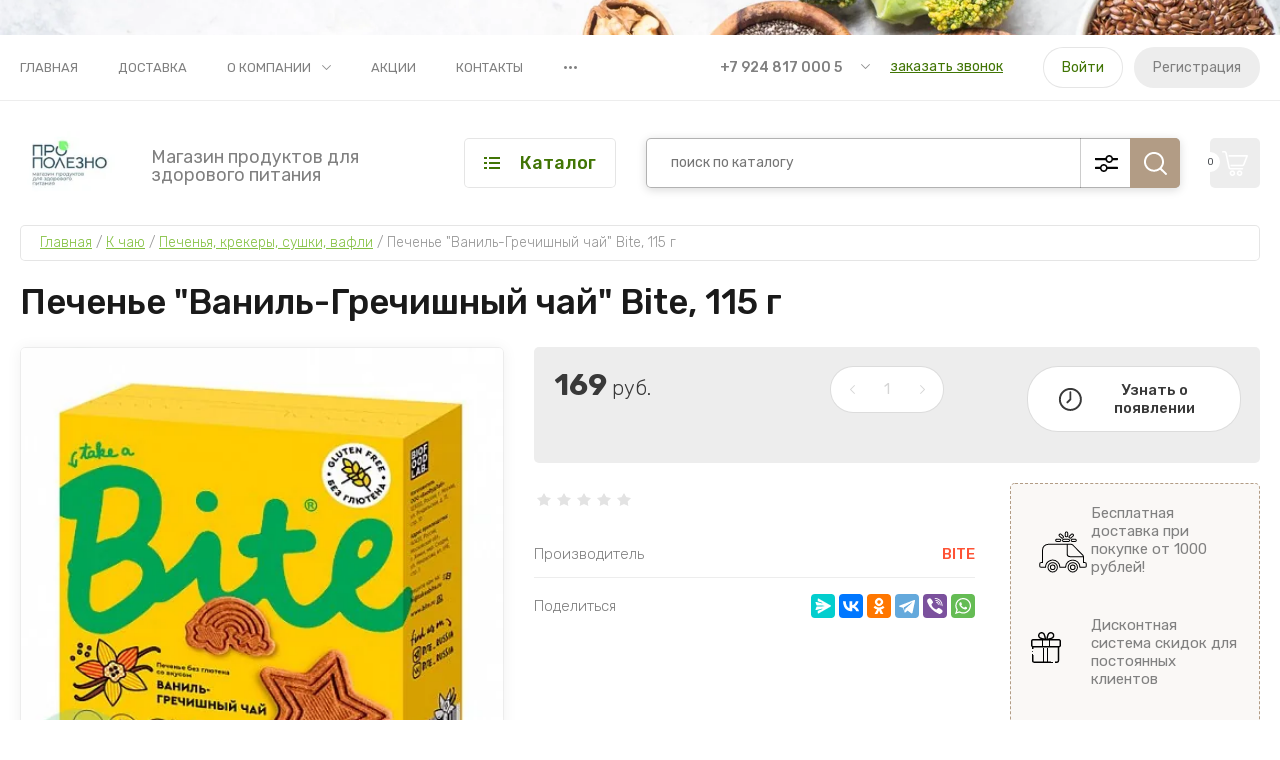

--- FILE ---
content_type: text/html; charset=utf-8
request_url: https://pro-polezno.ru/magazin/product/pechene-vanil-grechishnyj-chaj-bite-115-g
body_size: 30848
content:
<!doctype html>
<html lang="ru">
	
<head>
<meta charset="utf-8">
<meta name="robots" content="all"/>
<title>Печенье &quot;Ваниль-Гречишный чай&quot; Bite, 115 г</title>
<meta name="description" content="Печенье &quot;Ваниль-Гречишный чай&quot; Bite, 115 г">
<meta name="keywords" content="Печенье &quot;Ваниль-Гречишный чай&quot; Bite, 115 г">
<meta name="SKYPE_TOOLBAR" content="SKYPE_TOOLBAR_PARSER_COMPATIBLE">
<meta name="viewport" content="width=device-width, initial-scale=1.0, maximum-scale=1.0, user-scalable=no">
<meta name="format-detection" content="telephone=no">
<meta http-equiv="x-rim-auto-match" content="none">
<!-- JQuery -->
<script src="/g/libs/jquery/1.10.2/jquery.min.js" charset="utf-8"></script>
<!-- JQuery -->

<!-- Common js -->
	<link rel="stylesheet" href="/g/css/styles_articles_tpl.css">
<link rel='stylesheet' type='text/css' href='/shared/highslide-4.1.13/highslide.min.css'/>
<script type='text/javascript' src='/shared/highslide-4.1.13/highslide-full.packed.js'></script>
<script type='text/javascript'>
hs.graphicsDir = '/shared/highslide-4.1.13/graphics/';
hs.outlineType = null;
hs.showCredits = false;
hs.lang={cssDirection:'ltr',loadingText:'Загрузка...',loadingTitle:'Кликните чтобы отменить',focusTitle:'Нажмите чтобы перенести вперёд',fullExpandTitle:'Увеличить',fullExpandText:'Полноэкранный',previousText:'Предыдущий',previousTitle:'Назад (стрелка влево)',nextText:'Далее',nextTitle:'Далее (стрелка вправо)',moveTitle:'Передвинуть',moveText:'Передвинуть',closeText:'Закрыть',closeTitle:'Закрыть (Esc)',resizeTitle:'Восстановить размер',playText:'Слайд-шоу',playTitle:'Слайд-шоу (пробел)',pauseText:'Пауза',pauseTitle:'Приостановить слайд-шоу (пробел)',number:'Изображение %1/%2',restoreTitle:'Нажмите чтобы посмотреть картинку, используйте мышь для перетаскивания. Используйте клавиши вперёд и назад'};</script>

            <!-- 46b9544ffa2e5e73c3c971fe2ede35a5 -->
            <script src='/shared/s3/js/lang/ru.js'></script>
            <script src='/shared/s3/js/common.min.js'></script>
        <link rel='stylesheet' type='text/css' href='/shared/s3/css/calendar.css' /><link rel="icon" href="/favicon.ico" type="image/x-icon">

<!--s3_require-->
<link rel="stylesheet" href="/g/basestyle/1.0.1/user/user.css" type="text/css"/>
<link rel="stylesheet" href="/g/basestyle/1.0.1/user/user.blue.css" type="text/css"/>
<script type="text/javascript" src="/g/basestyle/1.0.1/user/user.js" async></script>
<!--/s3_require-->

<link rel='stylesheet' type='text/css' href='/t/images/__csspatch/4/patch.css'/>
<!-- Common js -->

<!-- Shop init -->
			
		
		
		
			<link rel="stylesheet" type="text/css" href="/g/shop2v2/default/css/theme.less.css">		
			<script type="text/javascript" src="/g/printme.js"></script>
		<script type="text/javascript" src="/g/shop2v2/default/js/tpl.js"></script>
		<script type="text/javascript" src="/g/shop2v2/default/js/baron.min.js"></script>
		
			<script type="text/javascript" src="/g/shop2v2/default/js/shop2.2.js"></script>
		
	<script type="text/javascript">shop2.init({"productRefs": [],"apiHash": {"getPromoProducts":"2d4cf7537b2a29d3995147c03f496ea3","getSearchMatches":"865e8b7a4da11d5bc618221b4f9083c8","getFolderCustomFields":"63e6faff9fd51d51d3d8fea004bda27e","getProductListItem":"1498dabf1b59954f6b596bdd126a2a6f","cartAddItem":"3aaf57af8035591aa1e20f15895fbace","cartRemoveItem":"c0c3941884a9691a59342701c04f03c5","cartUpdate":"c48219204e367b754aa3c569a606d43a","cartRemoveCoupon":"f91670e65e89505ff3dd431ae0aa6321","cartAddCoupon":"ba745d129b64cefa30309e136f4c2d54","deliveryCalc":"6a80e06d8d6a6a2d944269fd17bc1b96","printOrder":"e37622b1afe603c49854db4d32fe7c76","cancelOrder":"5e27955c9d1f977964a0937f2d228849","cancelOrderNotify":"c257bd6a9b7dffd4f6d4df6ee3610c14","repeatOrder":"408cac56e7ba266da8bd5516550a2ab6","paymentMethods":"2a59346f49297fa8073c7af0b26f5917","compare":"09eae117f6cc0486e81abea36353435e"},"hash": null,"verId": 2475991,"mode": "product","step": "","uri": "/magazin","IMAGES_DIR": "/d/","my": {"show_sections":false,"buy_alias":"\u0412 \u043a\u043e\u0440\u0437\u0438\u043d\u0443","buy_mod":true,"buy_kind":true,"gr_selected_theme":"9","gr_auth_placeholder":true,"gr_show_collcetions_amount":true,"gr_kinds_slider":true,"gr_cart_titles":true,"gr_filter_remodal":false,"gr_has_filter_wrap":true,"gr_filter_range_slider":true,"gr_search_range_slider":true,"gr_no_hide_filter_btn":true,"gr_filter_no_remodal_btn":true,"gr_search_form_title":"\u0420\u0430\u0441\u0448\u0438\u0440\u0435\u043d\u043d\u044b\u0439 \u043f\u043e\u0438\u0441\u043a","gr_filter_btn_text":"\u0424\u0438\u043b\u044c\u0442\u0440 \u043f\u043e\u0434\u0431\u043e\u0440\u0430","gr_view_class":" view_opened view-1","gr_default_sorting_text":"\u0421\u0431\u0440\u043e\u0441\u0438\u0442\u044c","gr_filter_max_count":5,"gr_show_more_btn_class":" filter_more_btn","gr_show_color_btn":true,"gr_only_filter_result":true,"gr_show_options_text":"\u0412\u0441\u0435 \u043f\u0430\u0440\u0430\u043c\u0435\u0442\u0440\u044b","gr_compare_class":" gr-button-2","gr_to_compare_text":"\u0421\u0440\u0430\u0432\u043d\u0438\u0442\u044c","gr_add_to_compare_text":"\u0421\u0440\u0430\u0432\u043d\u0438\u0442\u044c","gr_pagelist_only_icons":true,"gr_card_slider_class":" vertical","gr_pluso_title":"\u041f\u043e\u0434\u0435\u043b\u0438\u0442\u044c\u0441\u044f","gr_hide_collections_vendor":true,"gr_coupon_placeholder":"\u041a\u0443\u043f\u043e\u043d","gr_cart_auth_remodal":true,"gr_cart_calculate_left":true,"gr_cart_reg_placeholder":true,"gr_cart_show_options_text":"\u0412\u0441\u0435 \u043f\u0430\u0440\u0430\u043c\u0435\u0442\u0440\u044b","gr_cart_preview_order":"\u041e\u0444\u043e\u0440\u043c\u0438\u0442\u044c","on_shop2_btn":true,"gr_cart_preview_version":"2.2.110_2","gr_product_page_version":"global:shop2.2.110_5-product.tpl","gr_product_template_name":"shop2.2.110_5-product-list-thumbs.tpl","collection_mod_height":"600","collection_mod_width":"600","gr_product_item_desc":"global:shop2.2.110_5_copy-product-item-desc.tpl","gr_collections_blocks":"global:shop2.2.110_5_copy-product-item-collections-blocks.tpl"},"shop2_cart_order_payments": 1,"cf_margin_price_enabled": 0,"maps_yandex_key":"","maps_google_key":""});</script>
<style type="text/css">.product-item-thumb {width: 450px;}.product-item-thumb .product-image, .product-item-simple .product-image {height: 450px;width: 450px;}.product-item-thumb .product-amount .amount-title {width: 354px;}.product-item-thumb .product-price {width: 400px;}.shop2-product .product-side-l {width: 450px;}.shop2-product .product-image {height: 450px;width: 450px;}.shop2-product .product-thumbnails li {width: 140px;height: 140px;}</style>
<!-- Shop init -->

<!-- Custom styles -->
<link rel="stylesheet" href="/g/libs/jqueryui/datepicker-and-slider/css/jquery-ui.css">
<link rel="stylesheet" href="/g/libs/lightgallery/v1.2.19/lightgallery.css">
<link rel="stylesheet" href="/g/libs/remodal/css/remodal.css">
<link rel="stylesheet" href="/g/libs/remodal/css/remodal-default-theme.css">
<link rel="stylesheet" href="/g/libs/waslide/css/waslide.css">
<!-- Custom styles -->

<!-- Custom js -->
<script src="/g/libs/jquery-responsive-tabs/1.6.3/jquery.responsiveTabs.min.js" charset="utf-8"></script>
<script src="/g/libs/jquery-match-height/0.7.2/jquery.matchHeight.min.js" charset="utf-8"></script>
<script src="/g/libs/jqueryui/datepicker-and-slider/js/jquery-ui.min.js" charset="utf-8"></script>
<script src="/g/libs/jqueryui/touch_punch/jquery.ui.touch_punch.min.js" charset="utf-8"></script>

<script src="/g/libs/flexmenu/1.4.2/flexmenu.min.js" charset="utf-8"></script>
<script src="/g/libs/lightgallery/v1.2.19/lightgallery.js" charset="utf-8"></script>
<script src="/g/libs/jquery-slick/1.9.0/slick.min.js" charset="utf-8"></script>
<script src="/g/libs/remodal/js/remodal.js" charset="utf-8"></script>

<script src="/g/libs/waslide/js/animit.js"></script>
<script src="/g/libs/waslide/js/waslide.js"></script>
<!-- Custom js -->

<!-- Site js -->
<script src="/g/s3/misc/form/shop-form/shop-form-minimal.js" charset="utf-8"></script>
<script src="/g/templates/shop2/2.110.2/garden-accessories/js/plugins.js" charset="utf-8"></script>

	<script src="/g/templates/shop2/2.110.2/garden-accessories/js/shop_main.js" charset="utf-8"></script>

<!-- Site js -->

		    <link rel="stylesheet" href="/g/templates/shop2/2.110.2/garden-accessories/themes/theme10/theme.scss.css">
	



<link rel="stylesheet" href="/g/templates/shop2/2.110.2/garden-accessories/css/global_styles.css">

	<link rel="stylesheet" href="/g/templates/shop2/2.110.2/garden-accessories/copy/global_styles_copy.css">

<link rel="stylesheet" href="/t/v800/images/bdr.addons.scss.css">

</head>
<body class="site">
	
		
	<div class="site__bg" style="background-image: url(/thumb/2/NmdO186vCIti8fTiooNGFw/r/d/54706469_2.jpg);">&nbsp;</div>	<div class="site__wrapper">

	    			<div class="remodal" data-remodal-id="call-form" role="dialog" data-remodal-options="hashTracking: false">
				<button data-remodal-action="close" class="gr-icon-btn remodal-close-btn"><span>Закрыть</span></button>
				
                        	
	    
        
    <div class="tpl-anketa" data-api-url="/-/x-api/v1/public/?method=form/postform&param[form_id]=6430300" data-api-type="form">
    		    			    	<div class="tpl-anketa__left">
		        	<div class="tpl-anketa__title">Заказать звонок</div>
		        			        </div>
	                        <div class="tpl-anketa__right">
	        	            <form method="post" action="/" data-s3-anketa-id="6430300">
	                <input type="hidden" name="param[placeholdered_fields]" value="1" />
	                <input type="hidden" name="form_id" value="6430300">
	                	                	                <input type="hidden" name="param[hide_title]" value="" />
	                <input type="hidden" name="param[product_name]" value="" />
                	<input type="hidden" name="param[product_link]" value="https://" />
                	<input type="hidden" name="param[policy_checkbox]" value="" />
                	<input type="hidden" name="param[has_span_button]" value="" />
	                <input type="hidden" name="tpl" value="global:shop2.form.minimal.tpl">
	                		                		                    		                    			                    <div class="tpl-field type-title">
			                        <h2>Заявка на звонок</h2>
								</div>
		                    		                		                    		                        <div class="tpl-field type-text">
		                            		                            
		                            		                            <div class="field-value">
		                                		                                		                                    <input type="text" 
		                                    	 
			                                    size="30" 
			                                    maxlength="100" 
			                                    value="" 
			                                    name="d[1]" 
			                                    placeholder="Ваше имя" 
		                                    />
		                                		                                
		                                		                            </div>
		                        </div>
		                    		                		                    		                        <div class="tpl-field type-phone field-required">
		                            		                            
		                            		                            <div class="field-value">
		                                		                                		                                    <input type="text" 
		                                    	 required  
			                                    size="30" 
			                                    maxlength="100" 
			                                    value="" 
			                                    name="d[2]" 
			                                    placeholder="Телефон *" 
		                                    />
		                                		                                
		                                		                            </div>
		                        </div>
		                    		                		                    		                        <div class="tpl-field type-textarea">
		                            		                            
		                            		                            <div class="field-value">
		                                		                                		                                    <textarea 
		                                    	 
			                                    cols="50" 
			                                    rows="7" 
			                                    name="d[4]" 
			                                    placeholder="Комментарий"></textarea>
		                                		                                
		                                		                            </div>
		                        </div>
		                    		                	
	        			        		
	                	
	                <div class="tpl-field tpl-field-button">
	                    <button type="submit" class="tpl-form-button">Отправить заявку</button>
	                </div>
	
	            <re-captcha data-captcha="recaptcha"
     data-name="captcha"
     data-sitekey="6LddAuIZAAAAAAuuCT_s37EF11beyoreUVbJlVZM"
     data-lang="ru"
     data-rsize="invisible"
     data-type="image"
     data-theme="light"></re-captcha></form>
	            
	        		        	
	                </div>
    </div>
			</div> <!-- .call-form -->
		
	    <div class="burger-block">
	    	<div class="burger-block__inner">
	    		<div class="burger-block__close">&nbsp;</div>
	    		<div class="burger-block__title">Каталог</div>

	    		<div class="burger-block__body">
		    		<div class="burger-cabinet">
		    			<div class="burger-cabinet__links">
		    						    					<a href="/registraciya/login" class="gr-button-5">Войти</a>
								<a href="/registraciya/register" class="gr-button-6">Регистрация</a>
		    						    			</div>
		    		</div>
		    		<div class="burger-folders">
		    			<div class="burger-folders__body"></div>
		    		</div>
		    		<div class="burger-nav">
		    			<div class="burger-nav__body"></div>
		    		</div>
	    		</div>
	    	</div>
	    </div> <!-- .burger-block -->

		<header role="banner" class="site-header">
			<div class="site-header__inner">
				<div class="site-header__top block_padding">
					<div class="site-header__top-inner block_width">
						<div class="site-burger-btn hover_effect">&nbsp;</div>
						<div class="site-nav">
														    <ul class="site-nav__list top-menu__js top-menu menu-default">
							        							
							            							
							            							                <li class=" opened"><a href="/">Главная</a>
							            							            							
							        							
							            							                							                        </li>
							                    							                							            							
							            							                <li class=""><a href="/dostavka">Доставка</a>
							            							            							
							        							
							            							                							                        </li>
							                    							                							            							
							            							                <li class="has"><a href="/o-kompanii">О компании</a>
							            							            							
							        							
							            							                							                        <ul>
							                    							            							
							            							                <li class=""><a href="/news">Новости</a>
							            							            							
							        							
							            							                							                        </li>
							                    							                							            							
							            							                <li class=""><a href="/voprosy-i-otvety">Вопросы и ответы</a>
							            							            							
							        							
							            							                							                        </li>
							                    							                							            							
							            							                <li class=""><a href="/otzyvy-o-nas">Отзывы о нас</a>
							            							            							
							        							
							            							                							                        </li>
							                    							                            </ul>
							                        </li>
							                    							                							            							
							            							                <li class=""><a href="/akcii">Акции</a>
							            							            							
							        							
							            							                							                        </li>
							                    							                							            							
							            							                <li class=""><a href="/kontakty">Контакты</a>
							            							            							
							        							
							            							                							                        </li>
							                    							                							            							
							            							                <li class=""><a href="/registraciya">Регистрация</a>
							            							            							
							        							        </li>
							    </ul>
							    													</div>
						<div class="site-contacts">
							<div class="site-contacts__phones">
																	<div class="header-phones">
										<div class="header-phones__btn header-phones__js">&nbsp;</div>
										<div class="header-phones__first">
																																				<div>
														<a href="tel:+79248170005">+7 924 817 000 5</a>
													</div>
																																												</div>
										<div class="header-phones__popup">
																							<div class="header-phones__popup-body">
																											<div>
															<a href="tel:+79248170005">+7 924 817 000 5</a>
														</div>
																									</div>
																																		<div class="header-phones__link">
													<a href="#" data-remodal-target="call-form">заказать звонок</a>
												</div>
																																		<div class="header-phones__popup-address">
													Россия, 672000, Чита, Центральный район, Журавлева, д.71
												</div>
																					</div>
									</div>
															</div>
															<div class="site-contacts__btn">
									<a href="#" data-remodal-target="call-form">заказать звонок</a>
								</div>
														<div class="site-contacts__auth">
											    					<a href="/registraciya/login" class="gr-button-5">Войти</a>
									<a href="/registraciya/register" class="gr-button-6">Регистрация</a>
			    											</div>
						</div>
					</div>
				</div>
				<div class="site-header__bottom block_padding">
					<div class="site-header__bottom-inner block_width">

						<div class="site-info">
															<div class="site-info__logo">
										                                	                                <a href="https://pro-polezno.ru">
	                                    <img src="/thumb/2/AQHiZe7z2r58mAttfbfYFA/150r90/d/pro_polezno_vizitka_90h50mm_korporativnaya_1.jpg" alt="Продукты для здорового питания" />
	                                </a>
								</div>
																						<div class="site-info__text">
																												<div class="site-info__desc">Магазин продуктов для здорового питания</div>
											
								</div>
													</div>

						<div class="site-modules">
							<div class="site-modules__inner">
								<div class="site-folders">
									<div class="site-folders__btn gr-button-5 site-folders__btn_js">
										Каталог
									</div>
									<div class="site-folders__popup">

										<ul class="popup-folders menu-default">
			                                			                                    			                                    			                                    			                                    			                                			                                    			                                        			                                        			                                            <li class=""><a href="/magazin/folder/dubajskaya-kollekciya">Дубайская коллекция</a>
			                                        			                                    			                                    			                                    			                                    			                                			                                    			                                        			                                            			                                                </li>
			                                                			                                            			                                        			                                        			                                            <li class=""><a href="/magazin/folder/skidka-50">СКИДКИ до 50%</a>
			                                        			                                    			                                    			                                    			                                    			                                			                                    			                                        			                                            			                                                </li>
			                                                			                                            			                                        			                                        			                                            <li class=""><a href="/magazin/folder/kokosovaya-produkciya">Кокосовая продукция</a>
			                                        			                                    			                                    			                                    			                                    			                                			                                    			                                        			                                            			                                                </li>
			                                                			                                            			                                        			                                        			                                            <li class=""><a href="/magazin/folder/muka">Мука, смеси, крахмал</a>
			                                        			                                    			                                    			                                    			                                    			                                			                                    			                                        			                                            			                                                </li>
			                                                			                                            			                                        			                                        			                                            <li class=""><a href="/magazin/folder/saharozameniteli">Сахар и сахарозаменители</a>
			                                        			                                    			                                    			                                    			                                    			                                			                                    			                                        			                                            			                                                </li>
			                                                			                                            			                                        			                                        			                                            <li class=" sublevel has"><a href="/magazin/folder/bakaleya">Бакалея</a>
			                                        			                                    			                                    			                                    			                                    			                                			                                    			                                        			                                            			                                                <ul>
			                                                    <li class="parentItem"><a href="/magazin/folder/bakaleya">Бакалея</a></li>
			                                                			                                        			                                        			                                            <li class=""><a href="/magazin/folder/kinoa-1">Макароны</a>
			                                        			                                    			                                    			                                    			                                    			                                			                                    			                                        			                                            			                                                </li>
			                                                			                                            			                                        			                                        			                                            <li class=""><a href="/magazin/folder/krupy">Крупы</a>
			                                        			                                    			                                    			                                    			                                    			                                			                                    			                                        			                                            			                                                </li>
			                                                			                                            			                                        			                                        			                                            <li class=""><a href="/magazin/folder/zavtraki">Каши, завтраки</a>
			                                        			                                    			                                    			                                    			                                    			                                			                                    			                                        			                                            			                                                </li>
			                                                			                                            			                                        			                                        			                                            <li class=""><a href="/magazin/folder/otrubi-kletchatka">Отруби, клетчатка</a>
			                                        			                                    			                                    			                                    			                                    			                                			                                    			                                        			                                            			                                                </li>
			                                                			                                            			                                        			                                        			                                            <li class=""><a href="/magazin/folder/specii">Специи, соусы</a>
			                                        			                                    			                                    			                                    			                                    			                                			                                    			                                        			                                            			                                                </li>
			                                                			                                            			                                        			                                        			                                            <li class=""><a href="/magazin/folder/siropy-pekmezy">Сиропы, пекмезы</a>
			                                        			                                    			                                    			                                    			                                    			                                			                                    			                                        			                                            			                                                </li>
			                                                			                                            			                                        			                                        			                                            <li class=""><a href="/magazin/folder/gotovye-blyuda">Готовые блюда / супы / котлеты</a>
			                                        			                                    			                                    			                                    			                                    			                                			                                    			                                        			                                            			                                                </li>
			                                                			                                            			                                        			                                        			                                            <li class="sublevel has"><a href="/magazin/folder/hlebcy">Хлебцы</a>
			                                        			                                    			                                    			                                    			                                    			                                			                                    			                                        			                                            			                                                <ul>
			                                                    <li class="parentItem"><a href="/magazin/folder/hlebcy">Хлебцы</a></li>
			                                                			                                        			                                        			                                            <li class=""><a href="/magazin/folder/hlebcy-dr-korner">Хлебцы Dr.Korner</a>
			                                        			                                    			                                    			                                    			                                    			                                			                                    			                                        			                                            			                                                </li>
			                                                			                                                     </ul></li>
			                                                			                                            			                                        			                                        			                                            <li class="sublevel has"><a href="/magazin/folder/masla">Масла</a>
			                                        			                                    			                                    			                                    			                                    			                                			                                    			                                        			                                            			                                                <ul>
			                                                    <li class="parentItem"><a href="/magazin/folder/masla">Масла</a></li>
			                                                			                                        			                                        			                                            <li class=""><a href="/magazin/folder/maslo-ghi-atman">Масло ГХИ Атман</a>
			                                        			                                    			                                    			                                    			                                    			                                			                                    			                                        			                                            			                                                </li>
			                                                			                                                     </ul></li>
			                                                			                                            			                                        			                                        			                                            <li class=""><a href="/magazin/folder/mr-djemius-zero">Mr.Djemius Zero</a>
			                                        			                                    			                                    			                                    			                                    			                                			                                    			                                        			                                            			                                                </li>
			                                                			                                            			                                        			                                        			                                            <li class=""><a href="/magazin/folder/pastila-smokva">Пастила, смоква</a>
			                                        			                                    			                                    			                                    			                                    			                                			                                    			                                        			                                            			                                                </li>
			                                                			                                                     </ul></li>
			                                                			                                            			                                        			                                        			                                            <li class=""><a href="/magazin/folder/vitaminy">Витамины</a>
			                                        			                                    			                                    			                                    			                                    			                                			                                    			                                        			                                            			                                                </li>
			                                                			                                            			                                        			                                        			                                            <li class=""><a href="/magazin/folder/soevaya-produkciya">Соевая/веган продукция/хумус</a>
			                                        			                                    			                                    			                                    			                                    			                                			                                    			                                        			                                            			                                                </li>
			                                                			                                            			                                        			                                        			                                            <li class=""><a href="/magazin/folder/dzhemy">Джемы</a>
			                                        			                                    			                                    			                                    			                                    			                                			                                    			                                        			                                            			                                                </li>
			                                                			                                            			                                        			                                        			                                            <li class=" sublevel has"><a href="/magazin/folder/k-chayu">К чаю</a>
			                                        			                                    			                                    			                                    			                                    			                                			                                    			                                        			                                            			                                                <ul>
			                                                    <li class="parentItem"><a href="/magazin/folder/k-chayu">К чаю</a></li>
			                                                			                                        			                                        			                                            <li class=""><a href="/magazin/folder/pechenya">Печенья, крекеры, сушки, вафли</a>
			                                        			                                    			                                    			                                    			                                    			                                			                                    			                                        			                                            			                                                </li>
			                                                			                                            			                                        			                                        			                                            <li class=""><a href="/magazin/folder/zefiry-marmelady">Зефиры, мармелады, конфеты</a>
			                                        			                                    			                                    			                                    			                                    			                                			                                    			                                        			                                            			                                                </li>
			                                                			                                            			                                        			                                        			                                            <li class=""><a href="/magazin/folder/krem-deserty-bez-sahara">Крем-десерты и топпинги</a>
			                                        			                                    			                                    			                                    			                                    			                                			                                    			                                        			                                            			                                                </li>
			                                                			                                                     </ul></li>
			                                                			                                            			                                        			                                        			                                            <li class=" sublevel has"><a href="/magazin/folder/napitki">Напитки</a>
			                                        			                                    			                                    			                                    			                                    			                                			                                    			                                        			                                            			                                                <ul>
			                                                    <li class="parentItem"><a href="/magazin/folder/napitki">Напитки</a></li>
			                                                			                                        			                                        			                                            <li class=""><a href="/magazin/folder/rastitelnoe-moloko">Растительное молоко</a>
			                                        			                                    			                                    			                                    			                                    			                                			                                    			                                        			                                            			                                                </li>
			                                                			                                            			                                        			                                        			                                            <li class=""><a href="/magazin/folder/kombucha">Комбуча</a>
			                                        			                                    			                                    			                                    			                                    			                                			                                    			                                        			                                            			                                                </li>
			                                                			                                            			                                        			                                        			                                            <li class=""><a href="/magazin/folder/limonady">Лимонады</a>
			                                        			                                    			                                    			                                    			                                    			                                			                                    			                                        			                                            			                                                </li>
			                                                			                                            			                                        			                                        			                                            <li class=""><a href="/magazin/folder/bezlaktoznoe-moloko">Безлактозное молоко</a>
			                                        			                                    			                                    			                                    			                                    			                                			                                    			                                        			                                            			                                                </li>
			                                                			                                            			                                        			                                        			                                            <li class=""><a href="/folder/253449507">Напитки Bombbar</a>
			                                        			                                    			                                    			                                    			                                    			                                			                                    			                                        			                                            			                                                </li>
			                                                			                                                     </ul></li>
			                                                			                                            			                                        			                                        			                                            <li class=""><a href="/magazin/folder/sneki">Снеки, чипсы, попкорн</a>
			                                        			                                    			                                    			                                    			                                    			                                			                                    			                                        			                                            			                                                </li>
			                                                			                                            			                                        			                                        			                                            <li class=" sublevel has"><a href="/magazin/folder/sportivnoe-pitanie">Протеиновое и вкусное:)</a>
			                                        			                                    			                                    			                                    			                                    			                                			                                    			                                        			                                            			                                                <ul>
			                                                    <li class="parentItem"><a href="/magazin/folder/sportivnoe-pitanie">Протеиновое и вкусное:)</a></li>
			                                                			                                        			                                        			                                            <li class=""><a href="/magazin/folder/pasty">Пасты</a>
			                                        			                                    			                                    			                                    			                                    			                                			                                    			                                        			                                            			                                                </li>
			                                                			                                            			                                        			                                        			                                            <li class=""><a href="/magazin/folder/koktejli">Коктейли</a>
			                                        			                                    			                                    			                                    			                                    			                                			                                    			                                        			                                            			                                                </li>
			                                                			                                            			                                        			                                        			                                            <li class=""><a href="/magazin/folder/batonchiki-snaqfabriq">Батончики SnaqFabriq</a>
			                                        			                                    			                                    			                                    			                                    			                                			                                    			                                        			                                            			                                                </li>
			                                                			                                            			                                        			                                        			                                            <li class=""><a href="/magazin/folder/drazhe-bez-sahara">Драже без сахара</a>
			                                        			                                    			                                    			                                    			                                    			                                			                                    			                                        			                                            			                                                </li>
			                                                			                                            			                                        			                                        			                                            <li class=""><a href="/magazin/folder/shokolad-proteiinovyj">Шоколад протеиновый</a>
			                                        			                                    			                                    			                                    			                                    			                                			                                    			                                        			                                            			                                                </li>
			                                                			                                            			                                        			                                        			                                            <li class=""><a href="/magazin/folder/fitkit-protein-1">FitKit Protein</a>
			                                        			                                    			                                    			                                    			                                    			                                			                                    			                                        			                                            			                                                </li>
			                                                			                                            			                                        			                                        			                                            <li class=""><a href="/magazin/folder/pechene-chikapie-v-shokolade-s-nachinkoj">Печенье CHIKAPIE в шоколаде  с начинкой</a>
			                                        			                                    			                                    			                                    			                                    			                                			                                    			                                        			                                            			                                                </li>
			                                                			                                            			                                        			                                        			                                            <li class=""><a href="/magazin/folder/biskvitnoe-pechene-chikalab">Бисквитное печенье Chikalab</a>
			                                        			                                    			                                    			                                    			                                    			                                			                                    			                                        			                                            			                                                </li>
			                                                			                                            			                                        			                                        			                                            <li class=""><a href="/magazin/folder/batonchiki-bombbar-60gr">Батончики Bombbar классические и DUO, 60гр</a>
			                                        			                                    			                                    			                                    			                                    			                                			                                    			                                        			                                            			                                                </li>
			                                                			                                            			                                        			                                        			                                            <li class=""><a href="/magazin/folder/batonchiki-chikalab-v-shokolade-60gr">Батончики Chikabar в шоколаде</a>
			                                        			                                    			                                    			                                    			                                    			                                			                                    			                                        			                                            			                                                </li>
			                                                			                                            			                                        			                                        			                                            <li class=""><a href="/magazin/folder/pankejki-bombbar-proteinovye-40gr">Панкейки Bombbar протеиновые и SnaqFabriq, 40гр</a>
			                                        			                                    			                                    			                                    			                                    			                                			                                    			                                        			                                            			                                                </li>
			                                                			                                            			                                        			                                        			                                            <li class=""><a href="/magazin/folder/chika-layers-5-slojnye-batonchiki-chikalab-60gr">Chika layers 5 слойные батончики Chikalab, 60гр</a>
			                                        			                                    			                                    			                                    			                                    			                                			                                    			                                        			                                            			                                                </li>
			                                                			                                            			                                        			                                        			                                            <li class=""><a href="/magazin/folder/pechene-bombbar-40gr-i-60gr">Печенье Bombbar 40гр и 60гр, Овсяное печенье Bombbar 40гр</a>
			                                        			                                    			                                    			                                    			                                    			                                			                                    			                                        			                                            			                                                </li>
			                                                			                                            			                                        			                                        			                                            <li class=""><a href="/magazin/folder/maffiny-proteinovye">Маффины и пирожные протеиновые</a>
			                                        			                                    			                                    			                                    			                                    			                                			                                    			                                        			                                            			                                                </li>
			                                                			                                            			                                        			                                        			                                            <li class=""><a href="/magazin/folder/batonchiki-bombbar-v-shokolade-40gr">Батончики Bombbar  в шоколаде, 40гр</a>
			                                        			                                    			                                    			                                    			                                    			                                			                                    			                                        			                                            			                                                </li>
			                                                			                                            			                                        			                                        			                                            <li class=""><a href="/magazin/folder/fitnesshock">FitnesShock</a>
			                                        			                                    			                                    			                                    			                                    			                                			                                    			                                        			                                            			                                                </li>
			                                                			                                            			                                        			                                        			                                            <li class=""><a href="/magazin/folder/pechene-sufle-dessert-chikalab">Печенье суфле DESSERT chikalab</a>
			                                        			                                    			                                    			                                    			                                    			                                			                                    			                                        			                                            			                                                </li>
			                                                			                                            			                                        			                                        			                                            <li class=""><a href="/magazin/folder/pechene-snaqfabriq">Печенье SnaqFabriq</a>
			                                        			                                    			                                    			                                    			                                    			                                			                                    			                                        			                                            			                                                </li>
			                                                			                                            			                                        			                                        			                                            <li class=""><a href="/magazin/folder/pirozhnye-ot-protein-rex">Protein rex Пирожные, батончики</a>
			                                        			                                    			                                    			                                    			                                    			                                			                                    			                                        			                                            			                                                </li>
			                                                			                                            			                                        			                                        			                                            <li class=""><a href="/magazin/folder/batonchiki-crunch-bombbar">Батончики Crunch Bombbar</a>
			                                        			                                    			                                    			                                    			                                    			                                			                                    			                                        			                                            			                                                </li>
			                                                			                                            			                                        			                                        			                                            <li class=""><a href="/magazin/folder/batonchiki-s-nugoj-chikalab">Батончики с нугой CHIKALAB</a>
			                                        			                                    			                                    			                                    			                                    			                                			                                    			                                        			                                            			                                                </li>
			                                                			                                            			                                        			                                        			                                            <li class=""><a href="/magazin/folder/vafli">Вафли</a>
			                                        			                                    			                                    			                                    			                                    			                                			                                    			                                        			                                            			                                                </li>
			                                                			                                            			                                        			                                        			                                            <li class=""><a href="/magazin/folder/chipsy-bombbar-proteinovye">Чипсы/палочки Bombbar протеиновые</a>
			                                        			                                    			                                    			                                    			                                    			                                			                                    			                                        			                                            			                                                </li>
			                                                			                                            			                                        			                                        			                                            <li class=""><a href="/magazin/folder/smesi-dlya-morozhenogo">Смеси для мороженого</a>
			                                        			                                    			                                    			                                    			                                    			                                			                                    			                                        			                                            			                                                </li>
			                                                			                                            			                                        			                                        			                                            <li class=""><a href="/magazin/folder/proteinovyj-brauni-bombbar">Протеиновый брауни Bombbar</a>
			                                        			                                    			                                    			                                    			                                    			                                			                                    			                                        			                                            			                                                </li>
			                                                			                                            			                                        			                                        			                                            <li class=""><a href="/magazin/folder/kultlab">KultLab</a>
			                                        			                                    			                                    			                                    			                                    			                                			                                    			                                        			                                            			                                                </li>
			                                                			                                            			                                        			                                        			                                            <li class=""><a href="/magazin/folder/jump-bio-vkusnye-sneki-i-deserty">JUMP.BIO вкусные снеки и десерты</a>
			                                        			                                    			                                    			                                    			                                    			                                			                                    			                                        			                                            			                                                </li>
			                                                			                                            			                                        			                                        			                                            <li class=""><a href="/magazin/folder/sporty">Sporty</a>
			                                        			                                    			                                    			                                    			                                    			                                			                                    			                                        			                                            			                                                </li>
			                                                			                                                     </ul></li>
			                                                			                                            			                                        			                                        			                                            <li class=""><a href="/magazin/folder/chaj-ivan-chaj">Чай, Цикорий</a>
			                                        			                                    			                                    			                                    			                                    			                                			                                    			                                        			                                            			                                                </li>
			                                                			                                            			                                        			                                        			                                            <li class=""><a href="/magazin/folder/shokolad">Шоколад</a>
			                                        			                                    			                                    			                                    			                                    			                                			                                    			                                        			                                            			                                                </li>
			                                                			                                            			                                        			                                        			                                            <li class=""><a href="/magazin/folder/batonchiki">Батончики</a>
			                                        			                                    			                                    			                                    			                                    			                                			                                    			                                        			                                            			                                                </li>
			                                                			                                            			                                        			                                        			                                            <li class=""><a href="/magazin/folder/vegetarianskie-kolbasy-syry">Вегетарианские колбасы / неМясные изделия</a>
			                                        			                                    			                                    			                                    			                                    			                                			                                    			                                        			                                            			                                                </li>
			                                                			                                            			                                        			                                        			                                            <li class=""><a href="/magazin/folder/urbechi-arahisovye-i-orehovye-pasty">Урбечи, арахисовые и ореховые пасты</a>
			                                        			                                    			                                    			                                    			                                    			                                			                                    			                                        			                                            			                                                </li>
			                                                			                                            			                                        			                                        			                                            <li class=""><a href="/magazin/folder/superfudy">Суперфуды</a>
			                                        			                                    			                                    			                                    			                                    			                                			                                    			                                        			                                            			                                                </li>
			                                                			                                            			                                        			                                        			                                            <li class=""><a href="/magazin/folder/syry">Йогурты, творог/сметана/масло/сыр, безлактозное</a>
			                                        			                                    			                                    			                                    			                                    			                                			                                    			                                        			                                            			                                                </li>
			                                                			                                            			                                        			                                        			                                            <li class=""><a href="/magazin/folder/semena-i-orehi">Семена и орехи</a>
			                                        			                                    			                                    			                                    			                                    			                                			                                    			                                        			                                            			                                                </li>
			                                                			                                            			                                        			                                        			                                            <li class=""><a href="/magazin/folder/kakao-i-kerob">Какао и кэроб</a>
			                                        			                                    			                                    			                                    			                                    			                                			                                    			                                        			                                            			                                                </li>
			                                                			                                            			                                        			                                        			                                            <li class=""><a href="/magazin/folder/uhod-za-soboj">Уход за собой</a>
			                                        			                                    			                                    			                                    			                                    			                                			                                    			                                        			                                            			                                                </li>
			                                                			                                            			                                        			                                        			                                            <li class=""><a href="/magazin/folder/smolka">Смолка</a>
			                                        			                                    			                                    			                                    			                                    			                                			                                			                                </li>
			                            </ul>

										<div class="site-folders__more site-folders__more_js gr-icon-btn">&nbsp;</div>

									</div>
								</div>

								<div class="search-mobile-btn hover_effect">&nbsp;</div>

								<nav class="search-block">
									<div class="search-block__inner">
									    <form action="/magazin/search" method="get" class="search-block__form">
										    <input name="search_text" type="text" class="search-block__input" value="" placeholder="поиск по каталогу"/>
										    <button class="search-block__btn hover_effect">&nbsp;</button>
										    <div class="search-block__advanced-btn search-block__advanced__js">&nbsp;</div>
									    <re-captcha data-captcha="recaptcha"
     data-name="captcha"
     data-sitekey="6LddAuIZAAAAAAuuCT_s37EF11beyoreUVbJlVZM"
     data-lang="ru"
     data-rsize="invisible"
     data-type="image"
     data-theme="light"></re-captcha></form>
									    <div class="search-block__popup">
									    		
	
<div class="shop2-block search-form">
	<div class="search-form__inner">
		<div class="search-form__header">Расширенный поиск</div>
		<div class="search-rows">
			<form action="/magazin/search" enctype="multipart/form-data">
				<input type="hidden" name="sort_by" value=""/>
				
									<div class="search-rows__row gr-field-style float_row">
						<div class="row-title field-title">Цена (руб.)<span style="display: inline-block;">:</span></div>
						<div class="row-body">
							<label class="input-from">
								<span class="from_title hide">от</span>
								<input name="s[price][min]" type="text" size="5" class="small" value=""  data-range_min="0" oninput="this.value = this.value.replace (/\D/, '')" />
							</label>
							<label class="input-to">
								<span class="to_title hide">до</span>
								<input name="s[price][max]" type="text" size="5" class="small" value=""  data-range_max="200000" oninput="this.value = this.value.replace (/\D/, '')" />
							</label>
							                                <div class="input_range_slider"></div>
                            						</div>
					</div>
				
									<div class="search-rows__row gr-field-style">
						<label class="row-title field-title" for="shop2-name">Название<span style="display: inline-block;">:</span></label>
						<div class="row-body">
							<input type="text" name="s[name]" size="20" id="shop2-name" value="" />
						</div>
					</div>
				
									<div class="search-rows__row gr-field-style">
						<label class="row-title field-title" for="shop2-article">Артикул<span style="display: inline-block;">:</span></label>
						<div class="row-body">
							<input type="text" name="s[article]" id="shop2-article" value="" />
						</div>
					</div>
				
									<div class="search-rows__row gr-field-style">
						<label class="row-title field-title" for="shop2-text">Текст<span style="display: inline-block;">:</span></label>
						<div class="row-body">
							<input type="text" name="search_text" size="20" id="shop2-text"  value="" />
						</div>
					</div>
				
				
									<div class="search-rows__row gr-field-style">
						<div class="row-title field-title">Выберите категорию<span style="display: inline-block;">:</span></div>
						<div class="row-body">
							<select name="s[folder_id]" id="s[folder_id]">
								<option value="">Все</option>
																																												<option value="433037909" >
											 Дубайская коллекция
										</option>
																																				<option value="113041100" >
											 СКИДКИ до 50%
										</option>
																																				<option value="60152700" >
											 Кокосовая продукция
										</option>
																																				<option value="60151700" >
											 Мука, смеси, крахмал
										</option>
																																				<option value="60152100" >
											 Сахар и сахарозаменители
										</option>
																																				<option value="60152300" >
											 Бакалея
										</option>
																																				<option value="60154900" >
											&raquo; Макароны
										</option>
																																				<option value="60155100" >
											&raquo; Крупы
										</option>
																																				<option value="60155500" >
											&raquo; Каши, завтраки
										</option>
																																				<option value="60155700" >
											&raquo; Отруби, клетчатка
										</option>
																																				<option value="60155900" >
											&raquo; Специи, соусы
										</option>
																																				<option value="60276900" >
											&raquo; Сиропы, пекмезы
										</option>
																																				<option value="60277300" >
											&raquo; Готовые блюда / супы / котлеты
										</option>
																																				<option value="60278500" >
											&raquo; Хлебцы
										</option>
																																				<option value="87846504" >
											&raquo;&raquo; Хлебцы Dr.Korner
										</option>
																																				<option value="60281100" >
											&raquo; Масла
										</option>
																																				<option value="214888509" >
											&raquo;&raquo; Масло ГХИ Атман
										</option>
																																				<option value="60393300" >
											&raquo; Mr.Djemius Zero
										</option>
																																				<option value="60393700" >
											&raquo; Пастила, смоква
										</option>
																																				<option value="294243100" >
											 Витамины
										</option>
																																				<option value="60277100" >
											 Соевая/веган продукция/хумус
										</option>
																																				<option value="60276300" >
											 Джемы
										</option>
																																				<option value="60152900" >
											 К чаю
										</option>
																																				<option value="60276500" >
											&raquo; Печенья, крекеры, сушки, вафли
										</option>
																																				<option value="60276700" >
											&raquo; Зефиры, мармелады, конфеты
										</option>
																																				<option value="117588300" >
											&raquo; Крем-десерты и топпинги
										</option>
																																				<option value="60153100" >
											 Напитки
										</option>
																																				<option value="216350901" >
											&raquo; Растительное молоко
										</option>
																																				<option value="216351101" >
											&raquo; Комбуча
										</option>
																																				<option value="209733505" >
											&raquo; Лимонады
										</option>
																																				<option value="232174106" >
											&raquo; Безлактозное молоко
										</option>
																																				<option value="253449507" >
											&raquo; Напитки Bombbar
										</option>
																																				<option value="60153500" >
											 Снеки, чипсы, попкорн
										</option>
																																				<option value="60153700" >
											 Протеиновое и вкусное:)
										</option>
																																				<option value="142952700" >
											&raquo; Пасты
										</option>
																																				<option value="285802700" >
											&raquo; Коктейли
										</option>
																																				<option value="239774506" >
											&raquo; Батончики SnaqFabriq
										</option>
																																				<option value="23272701" >
											&raquo; Драже без сахара
										</option>
																																				<option value="243389701" >
											&raquo; Шоколад протеиновый
										</option>
																																				<option value="80659102" >
											&raquo; FitKit Protein
										</option>
																																				<option value="212226302" >
											&raquo; Печенье CHIKAPIE в шоколаде  с начинкой
										</option>
																																				<option value="212226702" >
											&raquo; Бисквитное печенье Chikalab
										</option>
																																				<option value="37371504" >
											&raquo; Батончики Bombbar классические и DUO, 60гр
										</option>
																																				<option value="37371904" >
											&raquo; Батончики Chikabar в шоколаде
										</option>
																																				<option value="82481504" >
											&raquo; Панкейки Bombbar протеиновые и SnaqFabriq, 40гр
										</option>
																																				<option value="82481704" >
											&raquo; Chika layers 5 слойные батончики Chikalab, 60гр
										</option>
																																				<option value="82500104" >
											&raquo; Печенье Bombbar 40гр и 60гр, Овсяное печенье Bombbar 40гр
										</option>
																																				<option value="158069904" >
											&raquo; Маффины и пирожные протеиновые
										</option>
																																				<option value="158070304" >
											&raquo; Батончики Bombbar  в шоколаде, 40гр
										</option>
																																				<option value="64536905" >
											&raquo; FitnesShock
										</option>
																																				<option value="328744905" >
											&raquo; Печенье суфле DESSERT chikalab
										</option>
																																				<option value="22251706" >
											&raquo; Печенье SnaqFabriq
										</option>
																																				<option value="196607106" >
											&raquo; Protein rex Пирожные, батончики
										</option>
																																				<option value="234203706" >
											&raquo; Батончики Crunch Bombbar
										</option>
																																				<option value="239773906" >
											&raquo; Батончики с нугой CHIKALAB
										</option>
																																				<option value="260950106" >
											&raquo; Вафли
										</option>
																																				<option value="156525907" >
											&raquo; Чипсы/палочки Bombbar протеиновые
										</option>
																																				<option value="19374109" >
											&raquo; Смеси для мороженого
										</option>
																																				<option value="205182309" >
											&raquo; Протеиновый брауни Bombbar
										</option>
																																				<option value="317978909" >
											&raquo; KultLab
										</option>
																																				<option value="340205909" >
											&raquo; JUMP.BIO вкусные снеки и десерты
										</option>
																																				<option value="650613109" >
											&raquo; Sporty
										</option>
																																				<option value="60154300" >
											 Чай, Цикорий
										</option>
																																				<option value="60154500" >
											 Шоколад
										</option>
																																				<option value="60275900" >
											 Батончики
										</option>
																																				<option value="125585102" >
											 Вегетарианские колбасы / неМясные изделия
										</option>
																																				<option value="60154100" >
											 Урбечи, арахисовые и ореховые пасты
										</option>
																																				<option value="60153900" >
											 Суперфуды
										</option>
																																				<option value="232170706" >
											 Йогурты, творог/сметана/масло/сыр, безлактозное
										</option>
																																				<option value="60153300" >
											 Семена и орехи
										</option>
																																				<option value="60152500" >
											 Какао и кэроб
										</option>
																																				<option value="111217100" >
											 Уход за собой
										</option>
																																				<option value="126402700" >
											 Смолка
										</option>
																								</select>
						</div>
					</div>

					<div id="shop2_search_custom_fields"></div>
								
								
									<div class="search-rows__row gr-field-style">
						<div class="row-title field-title">Производитель<span style="display: inline-block;">:</span></div>
						<div class="row-body">
							<select name="s[vendor_id]">
								<option value="">Все</option>          
																	<option value="37052108" >137 Degrees</option>
																	<option value="51934305" >4fresh food</option>
																	<option value="19731908" >4LIFE</option>
																	<option value="51985909" >5YES</option>
																	<option value="42067905" >AdeZ</option>
																	<option value="42068105" >Ahya</option>
																	<option value="22793307" >Alpro</option>
																	<option value="42757700" >Altaria</option>
																	<option value="77606709" >Altay Organic</option>
																	<option value="42068305" >Altay Seligor</option>
																	<option value="31178500" >AquaSoy</option>
																	<option value="11774900" >AROY-D</option>
																	<option value="61659909" >Baytler</option>
																	<option value="35051300" >BioNational</option>
																	<option value="12088900" >Bionova</option>
																	<option value="9959902" >Bioteka</option>
																	<option value="11774500" >BITE</option>
																	<option value="11772300" >BombBar</option>
																	<option value="37765308" >Boncocos</option>
																	<option value="46767106" >Bonfesto</option>
																	<option value="21307901" >bottva</option>
																	<option value="35793104" >Bravolli</option>
																	<option value="9960902" >BrusnikaTea</option>
																	<option value="18806902" >California Gold Nutrition</option>
																	<option value="12497100" >CasaKubana</option>
																	<option value="11772500" >ChikaLab</option>
																	<option value="12093900" >Chikoroff</option>
																	<option value="49275106" >ChildLife</option>
																	<option value="38895107" >Danke</option>
																	<option value="5203909" >De olio</option>
																	<option value="59841305" >DENTERRA</option>
																	<option value="35051500" >DeoNat</option>
																	<option value="11772900" >Di&amp;Di</option>
																	<option value="18843102" >Doctor's Best</option>
																	<option value="59318700" >Don Shelldon</option>
																	<option value="36457309" >Dr.Grun</option>
																	<option value="12094500" >DrKorner</option>
																	<option value="34185700" >Ecocraft</option>
																	<option value="8065701" >Econutrena</option>
																	<option value="9984102" >Ecotopia</option>
																	<option value="39406901" >EcoVida</option>
																	<option value="79685509" >Eleo</option>
																	<option value="32991109" >EXPONENTA</option>
																	<option value="8455509" >Federici</option>
																	<option value="12935901" >Fit kit</option>
																	<option value="12032705" >FitnesShock</option>
																	<option value="12091300" >FOCO</option>
																	<option value="12093100" >fuze</option>
																	<option value="46157708" >G-Balance</option>
																	<option value="12234700" >Granola House</option>
																	<option value="12234500" >Granola.Lab</option>
																	<option value="12089700" >Granolife</option>
																	<option value="70383900" >Green milk</option>
																	<option value="12092900" >GreenMania</option>
																	<option value="45654706" >HI</option>
																	<option value="12091900" >Holy corn</option>
																	<option value="34182900" >Innature</option>
																	<option value="12089100" >izibags</option>
																	<option value="57876309" >JUMP.BIO</option>
																	<option value="37052508" >Kati</option>
																	<option value="1454906" >Kick your energy</option>
																	<option value="88316700" >King island</option>
																	<option value="49479105" >Kotanyi</option>
																	<option value="53135502" >KultBar</option>
																	<option value="34186500" >Laboratorium</option>
																	<option value="42068505" >Lemonardo</option>
																	<option value="12091500" >Levrana</option>
																	<option value="38394709" >LIFE Extension</option>
																	<option value="58114109" >Lubaica</option>
																	<option value="35118108" >MaryJane's</option>
																	<option value="79278709" >Maxi Vita</option>
																	<option value="35083700" >Mi&amp;Ko</option>
																	<option value="69226709" >Missis Pickez</option>
																	<option value="12089900" >Mr.Djemius Zero</option>
																	<option value="34002909" >MRS.WONNA</option>
																	<option value="34182700" >Natura Siberica</option>
																	<option value="49274906" >Natural Factors</option>
																	<option value="6388908" >Nature's own Factory</option>
																	<option value="18896709" >Nemoloko</option>
																	<option value="59839905" >Nilambari</option>
																	<option value="37053108" >Nordic</option>
																	<option value="18832302" >Now Foods</option>
																	<option value="12092700" >nutbutter</option>
																	<option value="7717704" >Nutt Vill</option>
																	<option value="78934913" >Oliomania</option>
																	<option value="34185900" >Organic Shop</option>
																	<option value="34185300" >OZ! OrganicZone</option>
																	<option value="46767506" >Parmalat</option>
																	<option value="34183100" >Planeta Organica</option>
																	<option value="1860104" >Polezium</option>
																	<option value="11774700" >Polezzno</option>
																	<option value="12093500" >PrebioSweet</option>
																	<option value="70384300" >primebar</option>
																	<option value="12088700" >Protein rex</option>
																	<option value="83593100" >Provena</option>
																	<option value="35094500" >Pure Water</option>
																	<option value="12093300" >pureprotein</option>
																	<option value="37562106" >raw life</option>
																	<option value="82756500" >Real THAI</option>
																	<option value="22821501" >Real Will</option>
																	<option value="27097705" >RED</option>
																	<option value="6632701" >Riso Scotti</option>
																	<option value="88323700" >ROI thai</option>
																	<option value="35117900" >Rossinka</option>
																	<option value="4220709" >royal cake</option>
																	<option value="11772100" >Royal Forest</option>
																	<option value="47408502" >Snaq Fabriq</option>
																	<option value="11526301" >Solvie</option>
																	<option value="12092300" >Sotelli</option>
																	<option value="42597700" >Synergetic</option>
																	<option value="12088300" >Trawa</option>
																	<option value="12088500" >Vasco</option>
																	<option value="30741302" >VEGO</option>
																	<option value="46157908" >VEG`S Family</option>
																	<option value="42068905" >Velle</option>
																	<option value="53872508" >Venn`s</option>
																	<option value="12090300" >VIVO</option>
																	<option value="14232305" >VolkoMolko</option>
																	<option value="45544906" >welldone</option>
																	<option value="21970104" >Zinus</option>
																	<option value="7728113" >Агро-альянс</option>
																	<option value="51725900" >Алтай Крупа</option>
																	<option value="38389709" >Атман</option>
																	<option value="12235700" >Белевская мануфактура</option>
																	<option value="9329909" >Беловодье</option>
																	<option value="73796309" >БМК</option>
																	<option value="11773900" >Вастэко</option>
																	<option value="46326101" >Вегана</option>
																	<option value="17556700" >Вкусное дело</option>
																	<option value="12234100" >Вот это чай</option>
																	<option value="30720502" >Высший вкус</option>
																	<option value="12091700" >Гарнец</option>
																	<option value="52159109" >Голицин</option>
																	<option value="9994109" >Готово</option>
																	<option value="12092100" >Дары Памира</option>
																	<option value="68838309" >Дивеево</option>
																	<option value="14283105" >Диетика</option>
																	<option value="88281700" >Добрые традиции</option>
																	<option value="17294709" >Ё-батон</option>
																	<option value="54101704" >ЕдаНаДа</option>
																	<option value="12094300" >Живой продукт</option>
																	<option value="12090700" >Живые снеки</option>
																	<option value="11897900" >Житница здоровья</option>
																	<option value="12090100" >Забайкальский иван-чай</option>
																	<option value="11775900" >Здороведа</option>
																	<option value="83844900" >Здоровей</option>
																	<option value="23228301" >Здоровое меню</option>
																	<option value="12090500" >Зеленика</option>
																	<option value="37416100" >Иван да</option>
																	<option value="51666100" >Иван да марья</option>
																	<option value="16206900" >Иван-поле</option>
																	<option value="37130100" >Иван-чай</option>
																	<option value="11772700" >Компас здоровья</option>
																	<option value="12090900" >Крымская стевия</option>
																	<option value="12233500" >Лайтнес</option>
																	<option value="5890107" >Макфа</option>
																	<option value="12091100" >Масляный король</option>
																	<option value="34183300" >Мастерская Олеси Мустаевой</option>
																	<option value="41292306" >На Здоровье</option>
																	<option value="12093700" >Настин Сластин</option>
																	<option value="49946304" >Нева</option>
																	<option value="12089500" >Образ жизни Алтая</option>
																	<option value="11773500" >Ол`Лайт</option>
																	<option value="12235100" >Оргтиум</option>
																	<option value="22151707" >Пасека шкрюм</option>
																	<option value="6363101" >Победа</option>
																	<option value="44057904" >Полезные продукты</option>
																	<option value="12087900" >Продинко</option>
																	<option value="49251700" >Продпоставка</option>
																	<option value="12089300" >Продукция XXII века</option>
																	<option value="75997500" >Пропорция</option>
																	<option value="84463909" >Простоквашино</option>
																	<option value="12667301" >Родники Сибири</option>
																	<option value="22192907" >Сибереко</option>
																	<option value="11775500" >Сибирская клетчатка</option>
																	<option value="61660309" >Сибирский продукт</option>
																	<option value="61254509" >СибТар</option>
																	<option value="16118700" >СладМикс</option>
																	<option value="54148300" >Соймик</option>
																	<option value="83593900" >Сташевское</option>
																	<option value="5357308" >Тестовъ</option>
																	<option value="64458309" >Тысяча озер</option>
																	<option value="9958709" >Увелка</option>
																	<option value="12092500" >Умная мама</option>
																	<option value="12088100" >ФитПарад</option>
																	<option value="21139704" >Фрутилад</option>
																	<option value="7362102" >Экофермер</option>
																	<option value="7717504" >Эндакси</option>
																	<option value="61254709" >Ямми</option>
																	<option value="36804309" >Янтарная долина</option>
																	<option value="29736905" >Ярмарка</option>
															</select>
						</div>
					</div>
				
														    <div class="search-rows__row gr-field-style">
					        <div class="row-title field-title">Хит продаж<span style="display: inline-block;">:</span></div>
					        <div class="row-body">
					            					            <select name="s[flags][76100]">
						            <option value="">Все</option>
						            <option value="1">да</option>
						            <option value="0">нет</option>
						        </select>
					        </div>
					    </div>
			    															    <div class="search-rows__row gr-field-style">
					        <div class="row-title field-title">Акция<span style="display: inline-block;">:</span></div>
					        <div class="row-body">
					            					            <select name="s[flags][76300]">
						            <option value="">Все</option>
						            <option value="1">да</option>
						            <option value="0">нет</option>
						        </select>
					        </div>
					    </div>
			    															    <div class="search-rows__row gr-field-style">
					        <div class="row-title field-title">Новинка<span style="display: inline-block;">:</span></div>
					        <div class="row-body">
					            					            <select name="s[flags][2]">
						            <option value="">Все</option>
						            <option value="1">да</option>
						            <option value="0">нет</option>
						        </select>
					        </div>
					    </div>
			    															    <div class="search-rows__row gr-field-style">
					        <div class="row-title field-title">Спецпредложение<span style="display: inline-block;">:</span></div>
					        <div class="row-body">
					            					            <select name="s[flags][1]">
						            <option value="">Все</option>
						            <option value="1">да</option>
						            <option value="0">нет</option>
						        </select>
					        </div>
					    </div>
			    									
				

									<div class="search-rows__row gr-field-style">
						<div class="row-title field-title">Результатов на странице<span style="display: inline-block;">:</span></div>
						<div class="row-body">
							<select name="s[products_per_page]">
																																		<option value="5">5</option>
																										<option value="20">20</option>
																										<option value="35">35</option>
																										<option value="50">50</option>
																										<option value="65">65</option>
																										<option value="80">80</option>
																										<option value="95">95</option>
															</select>
						</div>
					</div>
				
				<div class="search-rows__btn">
					<button type="submit" class="search-btn gr-button-1"><span>Поиск</span></button>
				</div>
			</form >
		</div>
	</div>
</div><!-- Search Form -->									    </div>
								    </div>
								</nav>

										<div id="shop2-cart-preview">
									<a href="#" class="panel-cart">
				<span class="panel-cart__amount">0</span>
			</a>
			
			<div class="cart-preview-container hide">
				<div class="cart-preview-container__title">Корзина</div>
			    <div class="cart-preview-container__items">
			        			    </div>
			    <div class="cart-preview-container__sum">
			        <div class="cart-preview-container__sum-title">Сумма:</div>
			        <div class="cart-preview-container__sum-body">0 <span><span>руб.</span></span></div>
			    </div>
			    <div class="cart-preview-container__btns">
			        <a href="/magazin/cart" class="cart-preview-container__order gr-button-1">
			            Оформить
			        </a>
			        <a href="#" class="cart-preview-container__clear gr-button-2">
			            Очистить
			        </a>
			    </div>
			</div>
		</div>
	
	
							</div>
						</div>
					</div>
				</div>
			</div>
		</header> <!-- .site-header -->


		<div class="site-container">

			<div class="site-container__inner">
				
								
				
				
				
				<main role="main" class="site-main block_padding">
					<div class="site-main__inner block_width">
						
						
						
<div class="site-path" data-url="/"><a href="/"><span>Главная</span></a> / <a href="/magazin/folder/k-chayu"><span>К чаю</span></a> / <a href="/magazin/folder/pechenya"><span>Печенья, крекеры, сушки, вафли</span></a> / <span>Печенье "Ваниль-Гречишный чай" Bite, 115 г</span></div>						
													<h1>Печенье &quot;Ваниль-Гречишный чай&quot; Bite, 115 г</h1>
						
<div class="shop2-cookies-disabled shop2-warning hide"></div>


	
		
							
			
							
			
							
			
		
				
		
					
<div class="card-page">
	<div class="card-page__top">
		<div class="card-page__left">
			
			<div class="card-slider vertical">
								
				<div class="card-slider__main no_thumbs">
					<div class="card-slider__items">
						<div class="card-slider__item">
							<div class="card-slider__image" style="background-image: url(/thumb/2/B6y_ay85K68CK43jXY1hvg/600r600/d/b1a9e7db94965936e09f1c15c5705b93.jpg);">
																	<a href="/d/b1a9e7db94965936e09f1c15c5705b93.jpg">
										<img src="/thumb/2/pAVh_YE4vdQHn-1PtpeN3Q/400r400/d/b1a9e7db94965936e09f1c15c5705b93.jpg" alt="Печенье &quot;Ваниль-Гречишный чай&quot; Bite, 115 г" title="Печенье &quot;Ваниль-Гречишный чай&quot; Bite, 115 г" />
									</a>
															</div>
						</div>
											</div>

						                    <div class="is-available">
	                        <div class="is-available__text">Нет в наличии</div>
	                    </div>
	                
	                						<div class="card-slider__flags">
		                    <div class="product-flags">
		                        <div class="product-flags__left">
		                            		                            		                        </div>
		                        <div class="product-flags__right">
		                            		                        </div>
		                    </div>
		                </div>
	                 <!-- .card-slider__flags -->
                </div>
				
							</div> <!-- .card-slider -->
			
		</div>
		<div class="card-page__right">
			<form
				method="post"
				action="/magazin?mode=cart&amp;action=add"
				accept-charset="utf-8"
				class="shop2-product">

				<div class="shop2-product__inner">
					<input type="hidden" name="kind_id" value="744439506"/>
					<input type="hidden" name="product_id" value="577017706"/>
					<input type="hidden" name="meta" value='null'/>
					
					<div class="shop2-product__blocks">

						<div class="shop2-product__blocks-top">
							<div class="form-additional">

								<div class="form-additional__left">
																			<div class="product-price">
												
												<div class="price-current">
		<strong>169</strong>
				руб.			</div>
										</div>
										
				
	<div class="product-amount">
					<div class="amount-title">Количество:</div>
							<div class="shop2-product-amount disabled">
				<button type="button" disabled="disabled">&#8722;</button><input type="text" maxlength="4" disabled="disabled" value="1" /><button type="button" disabled="disabled">&#43;</button>
			</div>
			</div>
																	</div>
								
								<div class="form-additional__right">
																			
	    	<button class="preorder-btn-js shop-product-btn type-3 onrequest" 
    		            data-product-kind_id="744439506"
        >
    		<span>Узнать о появлении</span>
        </button>
	
<input type="hidden" value="Печенье &quot;Ваниль-Гречишный чай&quot; Bite, 115 г" name="product_name" />
<input type="hidden" value="https:///magazin/product/pechene-vanil-grechishnyj-chaj-bite-115-g" name="product_link" />																		
									
		                        					            	</div>
								
								
							</div>
						</div>
						
						<div class="shop2-product__blocks-inner">
							<div class="shop2-product__blocks-left">
								<div class="shop2-product__blocks-heading">
										
	
	<div class="tpl-rating-block">Рейтинг:<div class="tpl-stars"><div class="tpl-rating" style="width: 0%;"></div></div>(0 голосов)</div>

										
								</div>

								
					            
	
					
	
	
					<div class="shop2-product-article"><span>Артикул:</span> нет</div>
	
	
					            <div class="shop2-product__options">
					            	

 
	
		
					<div class="shop2-product-options">
			<div class="option-item even vendor_option_item"><div class="option-title">Производитель</div><div class="option-body"><a href="/magazin/vendor/brend-1">BITE</a></div></div>
		</div>
			
														            </div>

					            									<div class="pluso-share">
																					<div class="pluso-share__title">Поделиться</div>
																				<div class="pluso-share__body">
											<script src="https://yastatic.net/es5-shims/0.0.2/es5-shims.min.js"></script>
											<script src="https://yastatic.net/share2/share.js"></script>
											<div class="ya-share2" data-services="messenger,vkontakte,odnoklassniki,telegram,viber,whatsapp"></div>
										</div>
									</div> <!-- .pluso-share -->
								
							</div>
															<div class="shop2-product__blocks-right">
									<div class="product-delivery">
																				<a href="https://pro-polezno.ru/dostavka" class="product-delivery__item">
																							<span class="product-delivery__icon">
																	                                		<svg xmlns="http://www.w3.org/2000/svg" width="64" height="64" viewBox="0 0 64 64"><path d="M53.967 42.118h-1.03V36.65a1.964 1.964 0 0 0-.67-1.652l-9.888-10.125a2.938 2.938 0 0 0-2.032-1.006H17.035a5.979 5.979 0 0 0-5.972 5.972v12.28h-1.03a1.818 1.818 0 0 0-1.817 1.816v2.008a1.82 1.82 0 0 0 1.817 1.818h4.483a.5.5 0 0 0 .5-.497 6.683 6.683 0 0 1 11.415-4.68.5.5 0 0 0 .06.052 6.645 6.645 0 0 1 1.904 4.628.5.5 0 0 0 .5.497h5.677a.5.5 0 0 0 .5-.497 6.69 6.69 0 0 1 13.38 0 .5.5 0 0 0 .5.497h5.015a1.82 1.82 0 0 0 1.817-1.818v-2.008a1.819 1.819 0 0 0-1.817-1.817zM41.653 25.562l9.898 10.134a2.979 2.979 0 0 1 .207.229.782.782 0 0 1 .042.067.633.633 0 0 1 .075.145l.005.023H39.062a2.406 2.406 0 0 1-2.403-2.403v-8.89l3.645-.002a1.918 1.918 0 0 1 1.35.697zm13.131 20.381a.818.818 0 0 1-.817.818h-4.534a7.69 7.69 0 0 0-15.342 0h-4.715a7.637 7.637 0 0 0-2.233-4.889.457.457 0 0 0-.065-.055 7.691 7.691 0 0 0-13.043 4.944h-4.002a.818.818 0 0 1-.817-.818v-2.008a.818.818 0 0 1 .817-.817h1.53a.5.5 0 0 0 .5-.5V29.84a4.978 4.978 0 0 1 4.972-4.972l18.624-.002v8.892a3.407 3.407 0 0 0 3.403 3.403h12.874v5.458a.5.5 0 0 0 .5.5h1.53a.818.818 0 0 1 .818.817v2.008zM21.706 42.12a5.19 5.19 0 1 0 5.19 5.19 5.196 5.196 0 0 0-5.19-5.19zm0 9.381a4.19 4.19 0 1 1 4.19-4.19 4.195 4.195 0 0 1-4.19 4.19zm20.056-9.38a5.19 5.19 0 1 0 5.19 5.19 5.196 5.196 0 0 0-5.19-5.19zm0 9.38a4.19 4.19 0 1 1 4.19-4.19 4.195 4.195 0 0 1-4.19 4.19zm-20.056-6.985A2.795 2.795 0 1 0 24.5 47.31a2.798 2.798 0 0 0-2.794-2.795zm0 4.59A1.795 1.795 0 1 1 23.5 47.31a1.797 1.797 0 0 1-1.794 1.794zm20.057-4.59a2.795 2.795 0 1 0 2.794 2.795 2.798 2.798 0 0 0-2.794-2.795zm0 4.59a1.795 1.795 0 1 1 1.794-1.795 1.798 1.798 0 0 1-1.794 1.794zM25.889 22.018h.003l2.716-.005a1.62 1.62 0 0 0 .272-.022 1.668 1.668 0 0 0 1.424-1.651 1.687 1.687 0 0 0-1.7-1.67l-2.716.006a1.693 1.693 0 0 0-1.208.499 1.658 1.658 0 0 0-.487 1.179 1.688 1.688 0 0 0 1.696 1.664zm-.5-2.138a.701.701 0 0 1 .5-.204l2.716-.006a.686.686 0 0 1 .699.672.678.678 0 0 1-.593.664.625.625 0 0 1-.104.007l-2.718.005a.686.686 0 0 1-.696-.667.662.662 0 0 1 .195-.47zm13.89-1.227a1.697 1.697 0 0 0 1.158-.45l1.913-1.761a1.828 1.828 0 0 0 .202-.22 1.651 1.651 0 0 0-.201-2.233 1.74 1.74 0 0 0-2.312.005l-1.911 1.76a1.654 1.654 0 0 0 0 2.456 1.706 1.706 0 0 0 1.151.443zm-.476-2.161l1.914-1.763a.753.753 0 0 1 .959-.002.658.658 0 0 1 0 .976l-1.917 1.766a.735.735 0 0 1-.957.002.655.655 0 0 1 0-.98zm-10.64-.054l1.914 1.764a1.716 1.716 0 0 0 2.312.007 1.67 1.67 0 0 0 .546-1.231 1.65 1.65 0 0 0-.54-1.216l-1.917-1.767a1.746 1.746 0 0 0-2.315-.005 1.64 1.64 0 0 0-.21 2.215 1.582 1.582 0 0 0 .21.233zm.674-1.71a.746.746 0 0 1 .963.002l1.922 1.77a.651.651 0 0 1-.006.969.73.73 0 0 1-.961-.002L28.837 15.7l-.005-.005a.589.589 0 0 1-.081-.092.647.647 0 0 1 .086-.875zm11.297 4.447h-.001a1.645 1.645 0 0 0-.485 1.178 1.688 1.688 0 0 0 1.699 1.665l2.715-.005a1.616 1.616 0 0 0 .274-.022 1.67 1.67 0 0 0-.277-3.32l-2.717.005a1.693 1.693 0 0 0-1.208.499zm3.926.495a.687.687 0 0 1 .699.67.68.68 0 0 1-.59.665.664.664 0 0 1-.107.008l-2.718.005a.685.685 0 0 1-.696-.67.654.654 0 0 1 .194-.468.702.702 0 0 1 .5-.204zm-8.62-2.334h.035a1.612 1.612 0 0 0 .271-.022 1.677 1.677 0 0 0 1.423-1.617l.049-2.492a1.644 1.644 0 0 0-.466-1.186 1.726 1.726 0 0 0-1.23-.52 1.694 1.694 0 0 0-1.696 1.64l-.049 2.496a1.65 1.65 0 0 0 .468 1.183 1.712 1.712 0 0 0 1.195.518zm-.614-4.178a.686.686 0 0 1 .688-.659.728.728 0 0 1 .518.214.651.651 0 0 1 .186.47l-.05 2.495a.68.68 0 0 1-.589.65.638.638 0 0 1-.104.008h-.022a.719.719 0 0 1-.49-.212.66.66 0 0 1-.186-.47zM31.04 20.46a1.619 1.619 0 0 0 1.617 1.618h4.718a1.617 1.617 0 0 0 0-3.234h-4.718a1.618 1.618 0 0 0-1.617 1.616zm6.951 0a.617.617 0 0 1-.616.618h-4.718a.617.617 0 0 1 0-1.234h4.718a.617.617 0 0 1 .616.616z" class="a"/></svg>
				                                													</span>
																						<span class="product-delivery__title">
												Бесплатная доставка при покупке от 1000 рублей!
											</span>
										</a>
																				<a href="https://pro-polezno.ru/akcii" class="product-delivery__item">
																							<span class="product-delivery__icon">
																	                                		<svg xmlns="http://www.w3.org/2000/svg" xmlns:xlink="http://www.w3.org/1999/xlink" preserveAspectRatio="xMidYMid" width="30" height="31" viewBox="0 0 30 31">
  <path d="M29.962,13.722 C29.940,13.841 29.905,13.954 29.864,14.065 C29.864,14.065 29.864,14.065 29.864,14.065 C29.859,14.079 29.856,14.092 29.851,14.105 C29.759,14.341 29.624,14.552 29.457,14.738 C29.454,14.742 29.450,14.747 29.446,14.751 L29.446,14.751 C29.285,14.928 29.094,15.075 28.880,15.190 C28.874,15.193 28.869,15.196 28.863,15.199 C28.642,15.315 28.399,15.394 28.140,15.427 C28.140,15.427 28.140,15.427 28.140,15.427 L28.140,28.803 C28.140,29.973 27.180,30.913 26.000,30.913 L25.000,30.913 L25.000,31.003 L24.000,31.003 L24.000,29.503 L26.000,29.503 C26.390,29.503 26.710,29.193 26.710,28.803 L26.710,15.455 L2.430,15.455 L2.430,17.005 L1.000,17.005 L1.000,15.123 C1.000,15.123 1.000,15.123 1.000,15.123 C1.000,15.123 1.000,15.123 1.000,15.123 C0.851,15.030 0.714,14.920 0.593,14.794 C0.593,14.794 0.593,14.794 0.593,14.794 C0.591,14.792 0.589,14.790 0.588,14.788 C0.472,14.667 0.375,14.531 0.290,14.385 C0.276,14.361 0.263,14.336 0.249,14.311 C0.249,14.311 0.249,14.311 0.249,14.311 C0.191,14.201 0.144,14.088 0.107,13.969 C0.107,13.969 0.107,13.969 0.107,13.969 C0.093,13.925 0.077,13.884 0.066,13.840 C0.066,13.840 0.066,13.840 0.066,13.840 C0.027,13.680 -0.000,13.516 -0.000,13.345 L-0.000,9.116 C-0.000,7.956 0.960,7.006 2.140,7.006 L9.844,7.006 C9.491,6.881 9.188,6.747 8.915,6.607 C8.854,6.575 8.792,6.542 8.734,6.510 C8.472,6.359 8.234,6.201 8.050,6.016 C6.650,4.646 6.650,2.417 8.050,1.037 C9.440,-0.333 11.700,-0.333 13.100,1.037 C13.660,1.587 14.040,2.497 14.420,3.807 C14.580,4.347 14.720,4.916 14.850,5.496 C14.890,5.696 14.930,5.876 14.960,6.046 C14.980,6.146 15.000,6.226 15.010,6.266 L15.147,7.006 L15.233,7.006 L15.370,6.266 C15.380,6.226 15.390,6.146 15.410,6.046 C15.450,5.876 15.490,5.696 15.530,5.496 C15.660,4.916 15.800,4.347 15.960,3.807 C16.340,2.497 16.720,1.587 17.280,1.037 C18.680,-0.333 20.940,-0.333 22.330,1.037 C23.730,2.417 23.730,4.646 22.330,6.016 C22.146,6.201 21.908,6.359 21.646,6.510 C21.588,6.542 21.526,6.575 21.465,6.607 C21.192,6.747 20.889,6.881 20.536,7.006 L27.860,7.006 C29.040,7.006 30.000,7.956 30.000,9.116 L30.000,13.345 C30.000,13.475 29.986,13.600 29.962,13.722 ZM2.140,8.416 C1.750,8.416 1.430,8.726 1.430,9.116 L1.430,13.345 C1.430,13.483 1.480,13.606 1.549,13.715 C1.556,13.724 1.563,13.734 1.569,13.743 C1.576,13.753 1.581,13.762 1.588,13.771 C1.669,13.873 1.771,13.959 1.894,14.005 L11.000,14.005 L11.000,8.416 L2.140,8.416 ZM12.090,2.037 C11.250,1.207 9.890,1.207 9.060,2.037 C8.220,2.857 8.220,4.196 9.060,5.026 C9.890,5.846 13.600,6.516 13.600,6.516 C13.600,6.516 12.920,2.857 12.090,2.037 ZM12.000,8.416 L12.000,14.005 L18.000,14.005 L18.000,8.416 L12.000,8.416 ZM21.320,5.026 C22.160,4.196 22.160,2.857 21.320,2.037 C20.490,1.207 19.130,1.207 18.290,2.037 C17.460,2.857 16.780,6.516 16.780,6.516 C16.780,6.516 20.490,5.846 21.320,5.026 ZM28.570,9.116 C28.570,8.736 28.250,8.416 27.860,8.416 L19.000,8.416 L19.000,14.005 L28.106,14.005 C28.229,13.959 28.331,13.873 28.412,13.771 C28.419,13.762 28.424,13.753 28.431,13.743 C28.437,13.734 28.444,13.724 28.451,13.715 C28.520,13.606 28.570,13.483 28.570,13.345 L28.570,9.116 ZM1.500,19.005 C1.776,19.005 2.000,19.229 2.000,19.505 C2.000,19.781 1.776,20.005 1.500,20.005 C1.224,20.005 1.000,19.781 1.000,19.505 C1.000,19.229 1.224,19.005 1.500,19.005 ZM2.000,23.004 L2.430,23.004 L2.430,28.803 C2.430,29.183 2.750,29.503 3.140,29.503 L12.000,29.503 L12.000,16.005 L13.000,16.005 L13.000,29.503 L16.000,29.503 L16.000,16.005 L17.000,16.005 L17.000,29.503 L20.000,29.503 L20.000,30.003 L22.000,30.003 L22.000,31.003 L19.000,31.003 L19.000,30.913 L3.140,30.913 C1.960,30.913 1.000,29.963 1.000,28.803 L1.000,22.004 L2.000,22.004 L2.000,23.004 Z"/>
</svg>

				                                													</span>
																						<span class="product-delivery__title">
												Дисконтная система скидок для постоянных клиентов
											</span>
										</a>
																				<a href="https://pro-polezno.ru/news/post/podarochnyj-sertifikat" class="product-delivery__item">
																							<span class="product-delivery__icon">
																	                                		<svg xmlns="http://www.w3.org/2000/svg" width="64" height="64" viewBox="0 0 64 64"><title>shop-2</title><circle cx="50" cy="43" r="1"/><path d="M47 9H17a3.996 3.996 0 0 0-4 3.998v38.005A4 4 0 0 0 17 55h30a3.996 3.996 0 0 0 4-3.998V47a1 1 0 0 0-2 0v4.003A1.997 1.997 0 0 1 47 53H17a2 2 0 0 1-2-1.998V12.997A1.997 1.997 0 0 1 17 11h30a2 2 0 0 1 2 1.998V39a1 1 0 0 0 2 0V12.998A4 4 0 0 0 47 9z"/><path d="M25 16.52a2 2 0 0 1 1.76 2.95h.001a1 1 0 0 0 1.694 1.065h.001a4 4 0 1 0-6.912 0h.002a1 1 0 0 0 1.693-1.065A2 2 0 0 1 25 16.52z"/><path d="M32 36a8.004 8.004 0 0 0 8-7.994v-9.015a1 1 0 0 0-2 0v9.015a6 6 0 0 1-12 0v-9.015a1 1 0 0 0-2 0v9.015A8.001 8.001 0 0 0 32 36z"/><path d="M41.61 21a1 1 0 0 0 .845-.465h.001a4 4 0 1 0-6.912 0h.002a1 1 0 0 0 1.693-1.065 2 2 0 1 1 3.522 0A1 1 0 0 0 41.61 21z"/></svg>
				                                													</span>
																						<span class="product-delivery__title">
												Подарочные сертификаты на любую сумму!
											</span>
										</a>
																			</div>
								</div>
							 
						</div>
					</div>
		            

				</div>
			<re-captcha data-captcha="recaptcha"
     data-name="captcha"
     data-sitekey="6LddAuIZAAAAAAuuCT_s37EF11beyoreUVbJlVZM"
     data-lang="ru"
     data-rsize="invisible"
     data-type="image"
     data-theme="light"></re-captcha></form><!-- Product -->
		</div>
	</div>
	<div class="card-page__bottom">

					


	<div id="product-tabs" class="shop-product-data">
									<ul class="shop-product-data__nav">
					<li class="active-tab"><a href="#shop2-tabs-2">Описание</a></li><li ><a href="#shop2-tabs-01"><span>Отзывы</span></a></li>
				</ul>
			
						<div class="shop-product-data__desc">

																								<div class="desc-area html_block active-area" id="shop2-tabs-2">
									<p>Состав</p>

<ul>
	<li>Мука рисовая, финиковый сироп, крахмал кукурузный, масло рапсовое, порошок яблочный, разрыхлитель (гидрокарбонат натрия) (сода пищевая), соль, зерна татарской гречихи, карбонат кальция (источник кальция), эмульгатор (соевый лецитин), сок яблочный концентрированный, натуральный ароматизатор (&quot;Ваниль&quot;).</li>
</ul>

<p>О товаре</p>

<p>Функциональное питание - без добавления сахара, консервантов и красителей. Не содержит глютен, молоко. Содержит сахара природного происхождения.</p>
								</div>
																				
								
				
																	
															<div class="desc-area comments_block " id="shop2-tabs-01">
		                    							
	<div class="comments-block">

		

		
							<div class="comments-reg">
					<div class="comments-reg__title">Авторизуйтесь, чтобы оставить комментарий</div>
					<form method="post" class="tpl-form tpl-auth clear-self" action="/registraciya/login" method="post">
		
	<div class="tpl-left">
		<div class="tpl-field">
						<div class="field-value">
				<input placeholder="Введите Ваш e-mail:" type="text" class="auth-login" name="login" value="" />
			</div>
		</div>

		<div class="tpl-field">
						<div class="field-value">
				<input placeholder="Введите Ваш пароль:" type="password" class="auth-password" name="password" />
			</div>
		</div>

		<div class="tpl-field checkbox">
			<label>
				<input class="auth_reg" type="checkbox" name="password" onclick="this.value=(this.value=='0'?'1':'0');" value="0" name="remember" />
				Запомнить меня
			</label>
		</div>

		<div class="tpl-btns">
			<button class="gr-button-1" type="submit">Войти</button>
							<a class="gr-button-1" href="/registraciya/register">Регистрация</a>
					</div>
		
	</div>

	<div class="tpl-right">
		<div class="tpl-field-text">
			Если Вы уже зарегистрированы на нашем сайте, но забыли пароль или Вам не пришло письмо подтверждения, воспользуйтесь формой восстановления пароля.
		</div>
		
		<div class="tpl-field">
			<a class="gr-button-1" href="/registraciya/forgot_password">
				Восстановить пароль
			</a>
		</div>
	</div>
<re-captcha data-captcha="recaptcha"
     data-name="captcha"
     data-sitekey="6LddAuIZAAAAAAuuCT_s37EF11beyoreUVbJlVZM"
     data-lang="ru"
     data-rsize="invisible"
     data-type="image"
     data-theme="light"></re-captcha></form>				</div>
						
							<div class="shop2v2-cart-soc-block">
					



				
						<div class="g-form-field__title"><b>Также Вы можете войти через:</b></div>
			<div class="g-social">
																												<div class="g-social__row">
								<a href="/users/hauth/start/vkontakte?return_url=/magazin/product/pechene-vanil-grechishnyj-chaj-bite-115-g" class="g-social__item g-social__item--vk-large" rel="nofollow">Vkontakte</a>
							</div>
																																						<!--noindex-->
							<a href="/users/hauth/start/yandex?return_url=/magazin/product/pechene-vanil-grechishnyj-chaj-bite-115-g" class="g-social__item g-social__item--ya" rel="nofollow">Yandex</a>
						<!--/noindex-->
																
			</div>
			
		
	
			<div class="g-auth__personal-note">
									
			
							Я выражаю <a href="/registraciya/agreement" target="_blank">согласие на передачу и обработку персональных данных</a> в соответствии с <a href="/registraciya/policy" target="_blank">политикой конфиденциальности</a>
					</div>
					</div>
			
		
	</div>

		                </div>
		                            
                

			</div><!-- Product Desc -->
		
					<div class="shop2-product-tags">
				<span>теги:</span>
				<div>
											<a href="/magazin/tag/bez-glyutena">без глютена</a>									</div>
			</div>
			</div>
		
				
				
									
	<div class="collections">
		<div class="collections__inner">
						
						
			
							<div class="kinds-block collections_block">
											<div class="kinds-block__title">
							<span>
																	Похожие
															</span>
						</div>
						<div class="kinds-block__items kinds_slider">
																								
<div class="kind-item">
			<form method="post" action="/magazin?mode=cart&amp;action=add" accept-charset="utf-8" class="kind-item__inner">
			<input type="hidden" name="kind_id" value="607336908" />
			<input type="hidden" name="product_id" value="496481308" />
			<input type="hidden" name="meta" value="null" />
							<div class="kind-item__top">
				<div class="kind-image">
																		<a style="background-image: url(/thumb/2/g2DPV-TTYBf9gniinm-ZCA/600r600/d/1670939912_68-podacha-blud-com-p-ovsyanoe-pechene-v-upakovke-foto-75.jpg);" href="/magazin/product/ovsyanoe-pechene-s-klyukvoj-9-sht-180gr"><img src="/thumb/2/6L7FpFvzfGe7BXY05BvxUg/240r240/d/1670939912_68-podacha-blud-com-p-ovsyanoe-pechene-v-upakovke-foto-75.jpg" alt="Овсяное печенье - С клюквой (9 шт.), 180гр" title="Овсяное печенье - С клюквой (9 шт.), 180гр" /></a>
															    				</div>
				<div class="kind-name"><a href="/magazin/product/ovsyanoe-pechene-s-klyukvoj-9-sht-180gr">Овсяное печенье - С клюквой (9 шт.), 180гр</a></div>
											</div>
			<div class="kind-item__bottom">

									<div class="kind-price">
							
							<div class="price-current">
		<strong>189</strong>
				руб.			</div>
					</div>
				
										
				
	<div class="product-amount">
					<div class="amount-title">Количество:</div>
							<div class="shop2-product-amount disabled">
				<button type="button" disabled="disabled">&#8722;</button><input type="text" maxlength="4" disabled="disabled" value="1" /><button type="button" disabled="disabled">&#43;</button>
			</div>
			</div>
								
										
	    	<button class="preorder-btn-js shop-product-btn type-2 onrequest" 
    		            data-product-kind_id="744439506"
        >
    		<span>Узнать о появлении</span>
        </button>
	
<input type="hidden" value="Овсяное печенье - С клюквой (9 шт.), 180гр" name="product_name" />
<input type="hidden" value="https:///magazin/product/ovsyanoe-pechene-s-klyukvoj-9-sht-180gr" name="product_link" />								
							</div>
			
			</form >
	</div>																								
<div class="kind-item">
			<form method="post" action="/magazin?mode=cart&amp;action=add" accept-charset="utf-8" class="kind-item__inner">
			<input type="hidden" name="kind_id" value="710047100" />
			<input type="hidden" name="product_id" value="565342300" />
			<input type="hidden" name="meta" value="null" />
							<div class="kind-item__top">
				<div class="kind-image">
																		<a style="background-image: url(/thumb/2/U6R_cm7GjPRuW-GuzqMVxw/600r600/d/k3.png);" href="/magazin/product/pechenka-tri-polzy-s-semechkoj-lna-150g"><img src="/thumb/2/VEQw73Zx1iihx4S9-GTnXA/240r240/d/k3.png" alt="Печенье Три пользы с семечкой льна, 150гр" title="Печенье Три пользы с семечкой льна, 150гр" /></a>
															    				</div>
				<div class="kind-name"><a href="/magazin/product/pechenka-tri-polzy-s-semechkoj-lna-150g">Печенье Три пользы с семечкой льна, 150гр</a></div>
											</div>
			<div class="kind-item__bottom">

									<div class="kind-price">
							
							<div class="price-current">
		<strong>113</strong>
				руб.			</div>
					</div>
				
										
				
	<div class="product-amount">
					<div class="amount-title">Количество:</div>
							<div class="shop2-product-amount">
				<button type="button" class="amount-minus">&#8722;</button><input type="text" name="amount" data-kind="710047100" data-max="5" data-min="1" data-multiplicity="" maxlength="4" value="1" /><button type="button" class="amount-plus">&#43;</button>
			</div>
						</div>
								
										
			<button class="shop-product-btn type-2 buy" type="submit">
			<span>В корзину</span>
		</button>
	
<input type="hidden" value="Печенье Три пользы с семечкой льна, 150гр" name="product_name" />
<input type="hidden" value="https:///magazin/product/pechenka-tri-polzy-s-semechkoj-lna-150g" name="product_link" />								
							</div>
			
			</form >
	</div>																								
<div class="kind-item">
			<form method="post" action="/magazin?mode=cart&amp;action=add" accept-charset="utf-8" class="kind-item__inner">
			<input type="hidden" name="kind_id" value="1178504509" />
			<input type="hidden" name="product_id" value="988311909" />
			<input type="hidden" name="meta" value="null" />
							<div class="kind-item__top">
				<div class="kind-image">
																		<a style="background-image: url(/thumb/2/Fr4YKwNGK0Dqw2b5qsMDyg/600r600/d/2024-09-05_12-35-51.png);" href="/magazin/product/vitlen-zolotoj-len-s-syrom-paprikoj-i-pazhitnikom-0-200"><img src="/thumb/2/hMlzncm9cdXhwWgDgGfI0g/240r240/d/2024-09-05_12-35-51.png" alt="Vitlen Золотой лен с СЫРОМ,ПАПРИКОЙ и ПАЖИТНИКОМ 0,200" title="Vitlen Золотой лен с СЫРОМ,ПАПРИКОЙ и ПАЖИТНИКОМ 0,200" /></a>
															    				</div>
				<div class="kind-name"><a href="/magazin/product/vitlen-zolotoj-len-s-syrom-paprikoj-i-pazhitnikom-0-200">Vitlen Золотой лен с СЫРОМ,ПАПРИКОЙ и ПАЖИТНИКОМ 0,200</a></div>
											</div>
			<div class="kind-item__bottom">

									<div class="kind-price">
							
							<div class="price-current">
		<strong>199</strong>
				руб.			</div>
					</div>
				
										
				
	<div class="product-amount">
					<div class="amount-title">Количество:</div>
							<div class="shop2-product-amount disabled">
				<button type="button" disabled="disabled">&#8722;</button><input type="text" maxlength="4" disabled="disabled" value="1" /><button type="button" disabled="disabled">&#43;</button>
			</div>
			</div>
								
										
	    	<button class="preorder-btn-js shop-product-btn type-2 onrequest" 
    		            data-product-kind_id="744439506"
        >
    		<span>Узнать о появлении</span>
        </button>
	
<input type="hidden" value="Vitlen Золотой лен с СЫРОМ,ПАПРИКОЙ и ПАЖИТНИКОМ 0,200" name="product_name" />
<input type="hidden" value="https:///magazin/product/vitlen-zolotoj-len-s-syrom-paprikoj-i-pazhitnikom-0-200" name="product_link" />								
							</div>
			
			</form >
	</div>																								
<div class="kind-item">
			<form method="post" action="/magazin?mode=cart&amp;action=add" accept-charset="utf-8" class="kind-item__inner">
			<input type="hidden" name="kind_id" value="165100100" />
			<input type="hidden" name="product_id" value="124499500" />
			<input type="hidden" name="meta" value="null" />
							<div class="kind-item__top">
				<div class="kind-image">
																		<a style="background-image: url(/thumb/2/S8iJrn3K_OyiZ_qHfBTbfA/600r600/d/sushka-len-fr.jpg);" href="/magazin/product/ivan-da-sushka-lnyanye-celnozernovye-150g"><img src="/thumb/2/wFYmgrFNbTgyjaTHyN3NSA/240r240/d/sushka-len-fr.jpg" alt="Сушки "Иван да Сушка" льняные цельнозерновые, 150г" title="Сушки "Иван да Сушка" льняные цельнозерновые, 150г" /></a>
															    				</div>
				<div class="kind-name"><a href="/magazin/product/ivan-da-sushka-lnyanye-celnozernovye-150g">Сушки "Иван да Сушка" льняные цельнозерновые, 150г</a></div>
											</div>
			<div class="kind-item__bottom">

									<div class="kind-price">
							
							<div class="price-current">
		<strong>77</strong>
				руб.			</div>
					</div>
				
										
				
	<div class="product-amount">
					<div class="amount-title">Количество:</div>
							<div class="shop2-product-amount">
				<button type="button" class="amount-minus">&#8722;</button><input type="text" name="amount" data-kind="165100100" data-max="5" data-min="1" data-multiplicity="" maxlength="4" value="1" /><button type="button" class="amount-plus">&#43;</button>
			</div>
						</div>
								
										
			<button class="shop-product-btn type-2 buy" type="submit">
			<span>В корзину</span>
		</button>
	
<input type="hidden" value="Сушки &quot;Иван да Сушка&quot; льняные цельнозерновые, 150г" name="product_name" />
<input type="hidden" value="https:///magazin/product/ivan-da-sushka-lnyanye-celnozernovye-150g" name="product_link" />								
							</div>
			
			</form >
	</div>																								
<div class="kind-item">
			<form method="post" action="/magazin?mode=cart&amp;action=add" accept-charset="utf-8" class="kind-item__inner">
			<input type="hidden" name="kind_id" value="169699500" />
			<input type="hidden" name="product_id" value="128557100" />
			<input type="hidden" name="meta" value="null" />
							<div class="kind-item__top">
				<div class="kind-image">
																		<a style="background-image: url(/thumb/2/PS-_c-XfN_ZxEUq4g4G1rA/600r600/d/baeee3af670258423ce0cc6b33d5a38d.jpg);" href="/magazin/product/ovsyanye-krekery-s-morskoj-solyu-bite-200gr"><img src="/thumb/2/oMtubkROzTtXpO-M8AJG1Q/240r240/d/baeee3af670258423ce0cc6b33d5a38d.jpg" alt="Овсяные крекеры с морской солью, BITE, 200гр" title="Овсяные крекеры с морской солью, BITE, 200гр" /></a>
															    				</div>
				<div class="kind-name"><a href="/magazin/product/ovsyanye-krekery-s-morskoj-solyu-bite-200gr">Овсяные крекеры с морской солью, BITE, 200гр</a></div>
											</div>
			<div class="kind-item__bottom">

									<div class="kind-price">
							
							<div class="price-current">
		<strong>225</strong>
				руб.			</div>
					</div>
				
										
				
	<div class="product-amount">
					<div class="amount-title">Количество:</div>
							<div class="shop2-product-amount disabled">
				<button type="button" disabled="disabled">&#8722;</button><input type="text" maxlength="4" disabled="disabled" value="1" /><button type="button" disabled="disabled">&#43;</button>
			</div>
			</div>
								
										
	    	<button class="preorder-btn-js shop-product-btn type-2 onrequest" 
    		            data-product-kind_id="744439506"
        >
    		<span>Узнать о появлении</span>
        </button>
	
<input type="hidden" value="Овсяные крекеры с морской солью, BITE, 200гр" name="product_name" />
<input type="hidden" value="https:///magazin/product/ovsyanye-krekery-s-morskoj-solyu-bite-200gr" name="product_link" />								
							</div>
			
			</form >
	</div>																								
<div class="kind-item">
			<form method="post" action="/magazin?mode=cart&amp;action=add" accept-charset="utf-8" class="kind-item__inner">
			<input type="hidden" name="kind_id" value="2646275709" />
			<input type="hidden" name="product_id" value="2250704909" />
			<input type="hidden" name="meta" value="null" />
							<div class="kind-item__top">
				<div class="kind-image">
																		<a style="background-image: url(/thumb/2/4hORUQd1f873R_J0cJ5Msw/600r600/d/2025-01-24_12-47-17.png);" href="/magazin/product/vafli-b-glyutena-finik-vasteko-21gr"><img src="/thumb/2/yAciW1UIpIDYA-hlJt5u5A/240r240/d/2025-01-24_12-47-17.png" alt="Вафли б/глютена Финик, Вастэко, 21гр" title="Вафли б/глютена Финик, Вастэко, 21гр" /></a>
															    				</div>
				<div class="kind-name"><a href="/magazin/product/vafli-b-glyutena-finik-vasteko-21gr">Вафли б/глютена Финик, Вастэко, 21гр</a></div>
											</div>
			<div class="kind-item__bottom">

									<div class="kind-price">
							
							<div class="price-current">
		<strong>59</strong>
				руб.			</div>
					</div>
				
										
				
	<div class="product-amount">
					<div class="amount-title">Количество:</div>
							<div class="shop2-product-amount">
				<button type="button" class="amount-minus">&#8722;</button><input type="text" name="amount" data-kind="2646275709" data-max="7" data-min="1" data-multiplicity="" maxlength="4" value="1" /><button type="button" class="amount-plus">&#43;</button>
			</div>
						</div>
								
										
			<button class="shop-product-btn type-2 buy" type="submit">
			<span>В корзину</span>
		</button>
	
<input type="hidden" value="Вафли б/глютена Финик, Вастэко, 21гр" name="product_name" />
<input type="hidden" value="https:///magazin/product/vafli-b-glyutena-finik-vasteko-21gr" name="product_link" />								
							</div>
			
			</form >
	</div>																								
<div class="kind-item">
			<form method="post" action="/magazin?mode=cart&amp;action=add" accept-charset="utf-8" class="kind-item__inner">
			<input type="hidden" name="kind_id" value="1028222107" />
			<input type="hidden" name="product_id" value="824770507" />
			<input type="hidden" name="meta" value="null" />
							<div class="kind-item__top">
				<div class="kind-image">
																		<a style="background-image: url(/thumb/2/dSQvhrrm4WS8TSutdr5gww/600r600/d/cg3nk5ov0btpivjgkbag.jpg);" href="/magazin/product/pechene-vitlen-zolotoj-len-mindalnoe-na-maltite-i-stevii-200-g"><img src="/thumb/2/vS6CAZY8brItRPYPp7Ocsw/240r240/d/cg3nk5ov0btpivjgkbag.jpg" alt="Печенье Vitlen Золотой лен Миндальное на мальтите и стевии, 200 г" title="Печенье Vitlen Золотой лен Миндальное на мальтите и стевии, 200 г" /></a>
															    				</div>
				<div class="kind-name"><a href="/magazin/product/pechene-vitlen-zolotoj-len-mindalnoe-na-maltite-i-stevii-200-g">Печенье Vitlen Золотой лен Миндальное на мальтите и стевии, 200 г</a></div>
											</div>
			<div class="kind-item__bottom">

									<div class="kind-price">
							
							<div class="price-current">
		<strong>199</strong>
				руб.			</div>
					</div>
				
										
				
	<div class="product-amount">
					<div class="amount-title">Количество:</div>
							<div class="shop2-product-amount">
				<button type="button" class="amount-minus">&#8722;</button><input type="text" name="amount" data-kind="1028222107" data-max="5" data-min="1" data-multiplicity="" maxlength="4" value="1" /><button type="button" class="amount-plus">&#43;</button>
			</div>
						</div>
								
										
			<button class="shop-product-btn type-2 buy" type="submit">
			<span>В корзину</span>
		</button>
	
<input type="hidden" value="Печенье Vitlen Золотой лен Миндальное на мальтите и стевии, 200 г" name="product_name" />
<input type="hidden" value="https:///magazin/product/pechene-vitlen-zolotoj-len-mindalnoe-na-maltite-i-stevii-200-g" name="product_link" />								
							</div>
			
			</form >
	</div>																								
<div class="kind-item">
			<form method="post" action="/magazin?mode=cart&amp;action=add" accept-charset="utf-8" class="kind-item__inner">
			<input type="hidden" name="kind_id" value="295400906" />
			<input type="hidden" name="product_id" value="217631106" />
			<input type="hidden" name="meta" value="null" />
							<div class="kind-item__top">
				<div class="kind-image">
																		<a style="background-image: url(/thumb/2/JaNGE66P1FgdUKecg-iynA/600r600/d/0_3.jpg);" href="/magazin/product/pechene-risovoe-s-kurkumoj-s-prebiotikom-bez-glyutena-nutvill-85g"><img src="/thumb/2/lvKNywaB4hlWjc-HIOTKbw/240r240/d/0_3.jpg" alt="Печенье "Рисовое с куркумой" с пребиотиком без глютена, NutVill, 85г" title="Печенье "Рисовое с куркумой" с пребиотиком без глютена, NutVill, 85г" /></a>
															    				</div>
				<div class="kind-name"><a href="/magazin/product/pechene-risovoe-s-kurkumoj-s-prebiotikom-bez-glyutena-nutvill-85g">Печенье "Рисовое с куркумой" с пребиотиком без глютена, NutVill, 85г</a></div>
											</div>
			<div class="kind-item__bottom">

									<div class="kind-price">
							
							<div class="price-current">
		<strong>195</strong>
				руб.			</div>
					</div>
				
										
				
	<div class="product-amount">
					<div class="amount-title">Количество:</div>
							<div class="shop2-product-amount disabled">
				<button type="button" disabled="disabled">&#8722;</button><input type="text" maxlength="4" disabled="disabled" value="1" /><button type="button" disabled="disabled">&#43;</button>
			</div>
			</div>
								
										
	    	<button class="preorder-btn-js shop-product-btn type-2 onrequest" 
    		            data-product-kind_id="744439506"
        >
    		<span>Узнать о появлении</span>
        </button>
	
<input type="hidden" value="Печенье &quot;Рисовое с куркумой&quot; с пребиотиком без глютена, NutVill, 85г" name="product_name" />
<input type="hidden" value="https:///magazin/product/pechene-risovoe-s-kurkumoj-s-prebiotikom-bez-glyutena-nutvill-85g" name="product_link" />								
							</div>
			
			</form >
	</div>																								
<div class="kind-item">
			<form method="post" action="/magazin?mode=cart&amp;action=add" accept-charset="utf-8" class="kind-item__inner">
			<input type="hidden" name="kind_id" value="2833653109" />
			<input type="hidden" name="product_id" value="2390384909" />
			<input type="hidden" name="meta" value="null" />
							<div class="kind-item__top">
				<div class="kind-image">
																		<a style="background-image: url(/thumb/2/Q6NlZKS_4x1pipSm-CkNkA/600r600/d/6il2pftrvqjjau0ffivtsqu131n5qlii.png);" href="/magazin/product/pechene-ovsyanoe-s-kokosom-nutvill-85g"><img src="/thumb/2/tM2yrV4RyaQmlBIFFp9NWA/240r240/d/6il2pftrvqjjau0ffivtsqu131n5qlii.png" alt="Печенье овсяное "С кокосом", NutVill, 85г" title="Печенье овсяное "С кокосом", NutVill, 85г" /></a>
															    				</div>
				<div class="kind-name"><a href="/magazin/product/pechene-ovsyanoe-s-kokosom-nutvill-85g">Печенье овсяное "С кокосом", NutVill, 85г</a></div>
											</div>
			<div class="kind-item__bottom">

									<div class="kind-price">
							
							<div class="price-current">
		<strong>199</strong>
				руб.			</div>
					</div>
				
										
				
	<div class="product-amount">
					<div class="amount-title">Количество:</div>
							<div class="shop2-product-amount disabled">
				<button type="button" disabled="disabled">&#8722;</button><input type="text" maxlength="4" disabled="disabled" value="1" /><button type="button" disabled="disabled">&#43;</button>
			</div>
			</div>
								
										
	    	<button class="preorder-btn-js shop-product-btn type-2 onrequest" 
    		            data-product-kind_id="744439506"
        >
    		<span>Узнать о появлении</span>
        </button>
	
<input type="hidden" value="Печенье овсяное &quot;С кокосом&quot;, NutVill, 85г" name="product_name" />
<input type="hidden" value="https:///magazin/product/pechene-ovsyanoe-s-kokosom-nutvill-85g" name="product_link" />								
							</div>
			
			</form >
	</div>																								
<div class="kind-item">
			<form method="post" action="/magazin?mode=cart&amp;action=add" accept-charset="utf-8" class="kind-item__inner">
			<input type="hidden" name="kind_id" value="295396906" />
			<input type="hidden" name="product_id" value="217627106" />
			<input type="hidden" name="meta" value="null" />
							<div class="kind-item__top">
				<div class="kind-image">
																		<a style="background-image: url(/thumb/2/4TmaRLZrUUdaocxR3LwA1A/600r600/d/a5i2w1b9ayqai5l69uwj24fsug9czi27.png);" href="/magazin/product/pechene-ovsyanoe-klassicheskoe-bez-glyutena-85g"><img src="/thumb/2/we-fpMi38uNCaAqghRhdZw/240r240/d/a5i2w1b9ayqai5l69uwj24fsug9czi27.png" alt="Печенье овсяное "Классическое", без глютена, 85г" title="Печенье овсяное "Классическое", без глютена, 85г" /></a>
															    				</div>
				<div class="kind-name"><a href="/magazin/product/pechene-ovsyanoe-klassicheskoe-bez-glyutena-85g">Печенье овсяное "Классическое", без глютена, 85г</a></div>
											</div>
			<div class="kind-item__bottom">

									<div class="kind-price">
							
							<div class="price-current">
		<strong>195</strong>
				руб.			</div>
					</div>
				
										
				
	<div class="product-amount">
					<div class="amount-title">Количество:</div>
							<div class="shop2-product-amount disabled">
				<button type="button" disabled="disabled">&#8722;</button><input type="text" maxlength="4" disabled="disabled" value="1" /><button type="button" disabled="disabled">&#43;</button>
			</div>
			</div>
								
										
	    	<button class="preorder-btn-js shop-product-btn type-2 onrequest" 
    		            data-product-kind_id="744439506"
        >
    		<span>Узнать о появлении</span>
        </button>
	
<input type="hidden" value="Печенье овсяное &quot;Классическое&quot;, без глютена, 85г" name="product_name" />
<input type="hidden" value="https:///magazin/product/pechene-ovsyanoe-klassicheskoe-bez-glyutena-85g" name="product_link" />								
							</div>
			
			</form >
	</div>													</div>
									</div>
					</div>
	</div>	    
	    			<div class="remodal" data-remodal-id="one-click" role="dialog" data-remodal-options="hashTracking: false">
				<button data-remodal-action="close" class="gr-icon-btn remodal-close-btn"><span>Закрыть</span></button>
			</div> <!-- one-click-form -->
		
		
	</div>
</div>		
		
		<div class="gr-back-btn">
			<a href="javascript:shop2.back()" class="shop2-btn shop2-btn-back">Назад</a>
		</div>

	






					</div>
				</main> <!-- .site-main -->
				
								
								
								
								
									<div class="brands-block block_padding">
						<div class="brands-block__inner block_width" style="background-image: url(/thumb/2/NmdO186vCIti8fTiooNGFw/r/d/54706469_2.jpg);">
							<div class="brands-block__items brands-block__js">
								
																																																																																																																																																																																																																						<div class="brands-block__item">
											<a href="/magazin/vendor/brend-10">
												<img src="/thumb/2/cOg4gYmOy9BUifo8IAiH0A/125c100/d/images_1.png" alt="AROY-D">
											</a>
										</div>
																																																																																																								<div class="brands-block__item">
											<a href="/magazin/vendor/brend-1">
												<img src="/thumb/2/vmmh4LXba9BAZc3FzYQVEQ/125c100/d/images.png" alt="BITE">
											</a>
										</div>
																																				<div class="brands-block__item">
											<a href="/magazin/vendor/brend-18">
												<img src="/thumb/2/jDnqC1-AtVarQPCDOeDHuw/125c100/d/social-img.png" alt="BombBar">
											</a>
										</div>
																																																																																																																																																											<div class="brands-block__item">
											<a href="/magazin/vendor/brend-19">
												<img src="/thumb/2/HPIBEHklYxfYFF9N7Ye0-w/125c100/d/bez_nazvaniya.png" alt="ChikaLab">
											</a>
										</div>
																																																																																																																																										<div class="brands-block__item">
											<a href="/magazin/vendor/brend-20">
												<img src="/thumb/2/QonmQsDednbwkZTAKubFsQ/125c100/d/images_3.png" alt="Di&amp;Di">
											</a>
										</div>
																																																																																																																																																																																																																																																																																																																																																																																																																																																																																																																																																																																																																																																																																																																																																																																																																																																																																																																																																																																																																																													<div class="brands-block__item">
											<a href="/magazin/vendor/brend-14">
												<img src="/thumb/2/gWn7TvZZ5I1Uxfvm31pvtw/125c100/d/5a887b741e562370eb127ad3964dceca.png" alt="Polezzno">
											</a>
										</div>
																																																																																																																																																																																																																																																																																		<div class="brands-block__item">
											<a href="/magazin/vendor/brend-15">
												<img src="/thumb/2/TaNpPBur0Lc9WN9CWqcE_g/125c100/d/images_2.png" alt="Royal Forest">
											</a>
										</div>
																																																																																																																																																																																																																																																																																																																																																																																								<div class="brands-block__item">
											<a href="/magazin/vendor/brend-16">
												<img src="/thumb/2/b1KgZU8Y-82MuOXF2i_51Q/125c100/d/logovasteko-848x388.jpg" alt="Вастэко">
											</a>
										</div>
																																																																																																																																																											<div class="brands-block__item">
											<a href="/magazin/vendor/dary-pamira">
												<img src="/thumb/2/WmI3bKZSddzFAbVvImq1rA/125c100/d/dary_pamira_250x250.png" alt="Дары Памира">
											</a>
										</div>
																																																																																																																																																																																													<div class="brands-block__item">
											<a href="/magazin/vendor/brend-12">
												<img src="/thumb/2/RzFGxW2AVMB2ljlskr3aEw/125c100/d/6d16561cae0ce1a7387b1512b027bd36.jpg" alt="Здороведа">
											</a>
										</div>
																																																																																																																																																											<div class="brands-block__item">
											<a href="/magazin/vendor/brend-3">
												<img src="/thumb/2/IsNaxhPRrzSUU_VK4LLQKg/125c100/d/kompaszdorovja-auto_width_440.png" alt="Компас здоровья">
											</a>
										</div>
																																																																																																																																																																																													<div class="brands-block__item">
											<a href="/magazin/vendor/brend-13">
												<img src="/thumb/2/9byKe35bxnPf_8sZ3CtKWQ/125c100/d/bez_nazvaniya_1.png" alt="Ол`Лайт">
											</a>
										</div>
																																																																																																																																																																																																																															<div class="brands-block__item">
											<a href="/magazin/vendor/brend-4">
												<img src="/thumb/2/YPbo_egCkjTT3dgYFaMCHQ/125c100/d/fc1b1619.jpg" alt="Сибирская клетчатка">
											</a>
										</div>
																																																																																																																																																																																																																																																																																																	
							</div>
						</div>
					</div> <!-- .brands-block -->
				
			
			</div>
		</div> <!-- .site-container -->


		<footer role="contentinfo" class="site-footer block_padding">
			<div class="site-footer__inner block_width">

				<div class="site-footer__top">
					
					<div class="footer-social">
													<div class="footer-social__title">Присоединяйтесь!</div>							<div class="footer-social__links">
																	<a href="https://www.instagram.com/pro.polezno/" target="_blank">
										<img src="/thumb/2/A6i-r6iAp1b4maSmxWUnHA/35c35/d/fgs16_instagram_0.svg" alt="Instagram" />
									</a>
																	<a href="https://www.facebook.com/pro.polezno.chita" target="_blank">
										<img src="/thumb/2/3tyVbVdShj__E-WkY-LHBA/35c35/d/fgs16_facebook_11.svg" alt="Facebook" />
									</a>
																	<a href="https://vk.com/pro.polezno" target="_blank">
										<img src="/thumb/2/YGSQkVPXAoB1Ghav7kRPrg/35c35/d/fgs16_vk.svg" alt="VKontakte" />
									</a>
															</div>
											</div> <!-- .footer-social -->
					
					<div class="footer-form">
													<div class="footer-form__body">
																	<div class="footer-form__title">Хотите получать актуальные предложения?</div>
																									<div class="footer-form__desc">Подписывайтесь и узнавайте первыми о самых выгодных акциях!</div>
																
                        	
	    
        
    <div class="tpl-anketa" data-api-url="/-/x-api/v1/public/?method=form/postform&param[form_id]=6430100" data-api-type="form">
    		    	                <div class="tpl-anketa__right">
	        	            <form method="post" action="/" data-s3-anketa-id="6430100">
	                <input type="hidden" name="param[placeholdered_fields]" value="1" />
	                <input type="hidden" name="form_id" value="6430100">
	                	                	                <input type="hidden" name="param[hide_title]" value="1" />
	                <input type="hidden" name="param[product_name]" value="" />
                	<input type="hidden" name="param[product_link]" value="https://" />
                	<input type="hidden" name="param[policy_checkbox]" value="" />
                	<input type="hidden" name="param[has_span_button]" value="" />
	                <input type="hidden" name="tpl" value="global:shop2.form.minimal.tpl">
	                		                		                    		                        <div class="tpl-field type-email field-required last-inline">
		                            		                            
		                            		                            <div class="field-value">
		                                		                                		                                    <input type="text" 
		                                    	 required  
			                                    size="30" 
			                                    maxlength="100" 
			                                    value="" 
			                                    name="d[1]" 
			                                    placeholder="E-mail *" 
		                                    />
		                                		                                
		                                		                            </div>
		                        </div>
		                    		                	
	        			        		
	                	
	                <div class="tpl-field tpl-field-button">
	                    <button type="submit" class="tpl-form-button">Отправить</button>
	                </div>
	
	            <re-captcha data-captcha="recaptcha"
     data-name="captcha"
     data-sitekey="6LddAuIZAAAAAAuuCT_s37EF11beyoreUVbJlVZM"
     data-lang="ru"
     data-rsize="invisible"
     data-type="image"
     data-theme="light"></re-captcha></form>
	            
	        		        	
	                </div>
    </div>
							</div>
											</div> <!-- .footer-form -->

					<div class="footer-payments">
											</div> <!-- .footer-payments -->

				</div>
				
				<div class="footer-nav">
										    <ul class="footer-nav__list footer-menu menu-default">
					        					
					            					
					            					                <li class=" opened"><a href="/">Главная</a>
					            					            					
					        					
					            					                					                        </li>
					                    					                					            					
					            					                <li class=""><a href="/dostavka">Доставка</a>
					            					            					
					        					
					            					                					                        </li>
					                    					                					            					
					            					                <li class="has"><a href="/o-kompanii">О компании</a>
					            					            					
					        					
					            					                					                        <ul>
					                    					            					
					            					                <li class=""><a href="/news">Новости</a>
					            					            					
					        					
					            					                					                        </li>
					                    					                					            					
					            					                <li class=""><a href="/voprosy-i-otvety">Вопросы и ответы</a>
					            					            					
					        					
					            					                					                        </li>
					                    					                					            					
					            					                <li class=""><a href="/otzyvy-o-nas">Отзывы о нас</a>
					            					            					
					        					
					            					                					                        </li>
					                    					                            </ul>
					                        </li>
					                    					                					            					
					            					                <li class=""><a href="/akcii">Акции</a>
					            					            					
					        					
					            					                					                        </li>
					                    					                					            					
					            					                <li class=""><a href="/kontakty">Контакты</a>
					            					            					
					        					
					            					                					                        </li>
					                    					                					            					
					            					                <li class=""><a href="/registraciya">Регистрация</a>
					            					            					
					        					        </li>
					    </ul>
					    									</div> <!-- .footer-nav -->

				<div class="site-footer__bottom">
					<div class="footer-site-name">
                                                                                                                        © 2019 “PRO.Полезно”
                    </div>
                                            <div class="footer-counters">
                            <!--LiveInternet counter--><script type="text/javascript">
document.write('<a href="//www.liveinternet.ru/click" '+
'target="_blank"><img src="//counter.yadro.ru/hit?t12.1;r'+
escape(document.referrer)+((typeof(screen)=='undefined')?'':
';s'+screen.width+'*'+screen.height+'*'+(screen.colorDepth?
screen.colorDepth:screen.pixelDepth))+';u'+escape(document.URL)+
';h'+escape(document.title.substring(0,150))+';'+Math.random()+
'" alt="" title="LiveInternet: показано число просмотров за 24'+
' часа, посетителей за 24 часа и за сегодня" '+
'border="0" width="88" height="31"><\/a>')
</script><!--/LiveInternet-->
<!--__INFO2025-12-19 10:24:12INFO__-->

                        </div>
                    					                        <div class="footer-copyright">
                            <span style='font-size:14px;' class='copyright'><!--noindex-->Поддержка. <span style="text-decoration:underline; cursor: pointer;" onclick="javascript:window.open('https://megagr'+'oup.ru/?utm_referrer='+location.hostname)" class="copyright">Разработка сайтов</span> в Megagroup.<!--/noindex--></span>
                        </div>
                    				</div>
			</div>
		</footer> <!-- .site-footer -->
	</div> <!-- .site__wrapper -->

<!-- assets.bottom -->
<!-- </noscript></script></style> -->
<script src="/my/s3/js/site.min.js?1765778833" ></script>
<script src="/my/s3/js/site/defender.min.js?1765778833" ></script>
<script >/*<![CDATA[*/
var megacounter_key="9a6a61e51dc11d7c3702161446e64869";
(function(d){
    var s = d.createElement("script");
    s.src = "//counter.megagroup.ru/loader.js?"+new Date().getTime();
    s.async = true;
    d.getElementsByTagName("head")[0].appendChild(s);
})(document);
/*]]>*/</script>
<script >/*<![CDATA[*/
$ite.start({"sid":2456281,"vid":2475991,"aid":2937058,"stid":1,"cp":21,"active":true,"domain":"pro-polezno.ru","lang":"ru","trusted":false,"debug":false,"captcha":3});
/*]]>*/</script>
<!-- /assets.bottom -->
</body>
<!-- ID -->
</html>

--- FILE ---
content_type: text/css
request_url: https://pro-polezno.ru/t/images/__csspatch/4/patch.css
body_size: 402
content:
html .shop-product-btn:hover { background-color: rgb(245, 166, 35); }
html .filter-popup-btn { background-color: rgb(131, 176, 91); }
html .filter-popup-btn:hover { background-color: rgb(245, 166, 35); }
html .gr-button-5 { color: rgb(65, 117, 5); }
html .gr-button-5:hover { background-color: rgb(184, 233, 134); }
html .gr-button-5:active { background-color: rgb(132, 193, 66); }
html .shop-pagelist__body .page-num.active-num { background-color: rgb(131, 176, 91); }
html .site-path a { color: rgb(132, 193, 66); }
html .site-header .site-contacts__btn a { color: rgb(65, 117, 5); }
html .site-header .site-modules .site-folders__btn.active { color: rgb(64, 97, 26); }
html .site-header .site-modules .site-folders__btn.active::before { background-image: url("./876ef517a2d7ef8741f9fd6721e8924c.svg"); }
html .site-header .site-modules .site-folders__btn::before { background-image: url("./7546e561fe1065d987f5527dc7c160c3.svg"); }
html .site-header .site-modules .site-folders__popup { border-top-color: rgb(12, 20, 3); }
html .site-header .site-modules .site-folders__popup { border-right-color: rgb(12, 20, 3); }
html .site-header .site-modules .site-folders__popup { border-bottom-color: rgb(12, 20, 3); }
html .site-header .site-modules .site-folders__popup { border-left-color: rgb(12, 20, 3); }
html .site-header .site-modules .site-folders .popup-folders > li > a { color: rgb(65, 117, 5); }
html .top-block .top-slider__btn a:hover { background-color: rgb(65, 117, 5); }
html .top-block .top-slider__btn a:active { background-color: rgb(65, 117, 5); }
html .folders-block__btn a::before { background-image: url("./34a02ade361a1f9dec63989fe86b18ee.svg"); }
html .folders-block .shop-folders > li > a { color: rgb(65, 117, 5); }
html .left-folders { background-color: rgb(131, 176, 91); }


--- FILE ---
content_type: text/css
request_url: https://pro-polezno.ru/g/templates/shop2/2.110.2/garden-accessories/copy/global_styles_copy.css
body_size: 48
content:
@media all and (min-width: 1280px) {
	body .burger-block {
		display: none;
	}
}

.folders-block .shop-folders > li ul li:nth-child(n+7) {display: none;}

--- FILE ---
content_type: text/css
request_url: https://pro-polezno.ru/t/v800/images/bdr.addons.scss.css
body_size: 136
content:
.site-header .site-info {
  -webkit-display: flex;
  -moz-display: flex;
  display: flex;
  margin-top: 0;
  margin-bottom: 0;
  -webkit-align-items: center;
  -moz-align-items: center;
  align-items: center; }

.card-page .shop2-product-article {
  display: none; }

.product-list .product-item .product-article {
  display: none; }

@media (max-width: 767px) {
  .site-header .site-info {
    -webkit-flex-direction: column;
    -moz-flex-direction: column;
    flex-direction: column; } }


--- FILE ---
content_type: text/javascript
request_url: https://counter.megagroup.ru/9a6a61e51dc11d7c3702161446e64869.js?r=&s=1280*720*24&u=https%3A%2F%2Fpro-polezno.ru%2Fmagazin%2Fproduct%2Fpechene-vanil-grechishnyj-chaj-bite-115-g&t=%D0%9F%D0%B5%D1%87%D0%B5%D0%BD%D1%8C%D0%B5%20%22%D0%92%D0%B0%D0%BD%D0%B8%D0%BB%D1%8C-%D0%93%D1%80%D0%B5%D1%87%D0%B8%D1%88%D0%BD%D1%8B%D0%B9%20%D1%87%D0%B0%D0%B9%22%20Bite%2C%20115%20%D0%B3&fv=0,0&en=1&rld=0&fr=0&callback=_sntnl1766132034441&1766132034441
body_size: 87
content:
//:1
_sntnl1766132034441({date:"Fri, 19 Dec 2025 08:13:54 GMT", res:"1"})

--- FILE ---
content_type: image/svg+xml
request_url: https://pro-polezno.ru/t/images/__csspatch/4/7546e561fe1065d987f5527dc7c160c3.svg
body_size: 283
content:
<?xml version="1.0" encoding="utf-8"?>
<svg version="1.1" baseProfile="full" xmlns="http://www.w3.org/2000/svg" xmlns:xlink="http://www.w3.org/1999/xlink" xmlns:ev="http://www.w3.org/2001/xml-events" xml:space="preserve" x="0px" y="0px" width="16px" height="12px"  viewBox="0 0 16px 12px" preserveAspectRatio="none" shape-rendering="geometricPrecision">"<path xmlns="http://www.w3.org/2000/svg" fill="rgb(65, 117, 5)" d="M5.000,12.000 L5.000,10.000 L16.000,10.000 L16.000,12.000 L5.000,12.000 ZM5.000,5.000 L16.000,5.000 L16.000,7.000 L5.000,7.000 L5.000,5.000 ZM5.000,-0.001 L16.000,-0.001 L16.000,2.000 L5.000,2.000 L5.000,-0.001 ZM-0.000,10.000 L3.000,10.000 L3.000,12.000 L-0.000,12.000 L-0.000,10.000 ZM-0.000,5.000 L3.000,5.000 L3.000,7.000 L-0.000,7.000 L-0.000,5.000 ZM-0.000,-0.001 L3.000,-0.001 L3.000,2.000 L-0.000,2.000 L-0.000,-0.001 Z"/></svg>